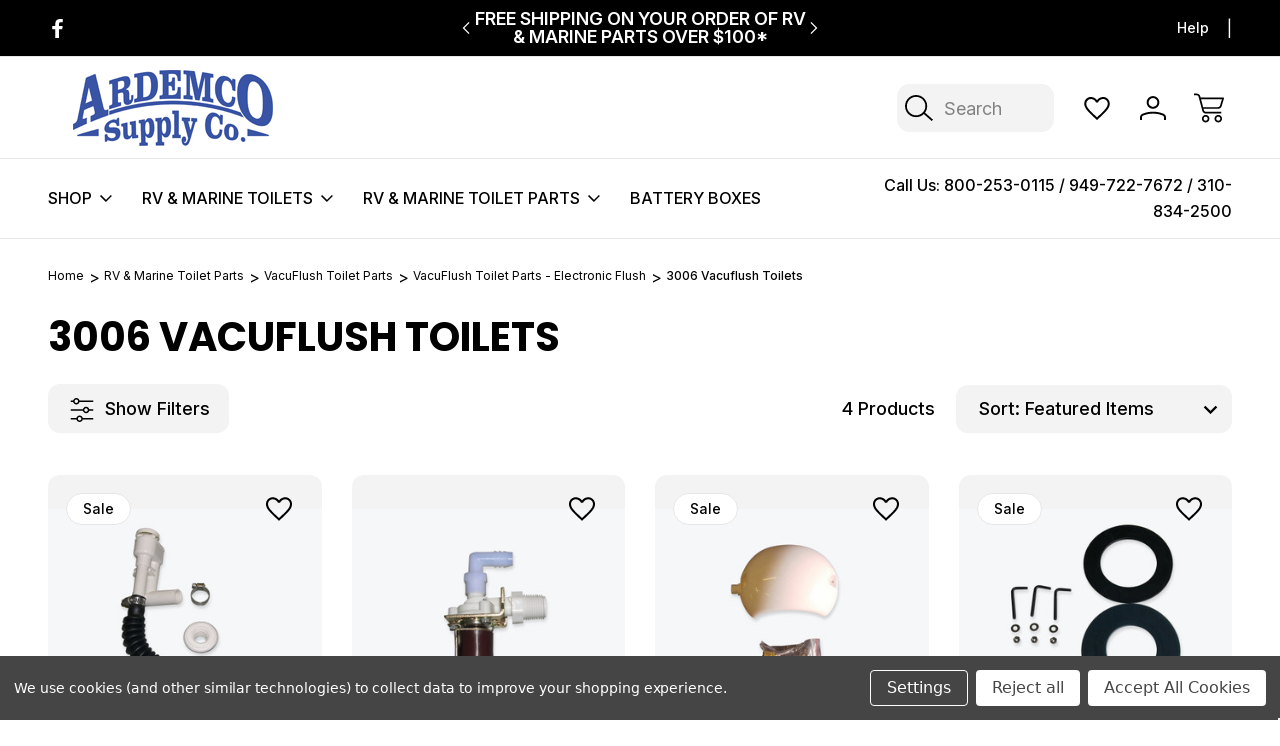

--- FILE ---
content_type: text/html; charset=UTF-8
request_url: https://ardemco.com/3006-vacuflush-toilets/
body_size: 23687
content:

<!DOCTYPE html>
<html class="no-js" lang="en">
    <head>
        <title>RV &amp; Marine Toilet Parts - VacuFlush Toilet Parts - VacuFlush Toilet Parts - Electronic Flush - 3006 Vacuflush Toilets - Ardemco Supply Co.</title>
        <link rel="dns-prefetch preconnect" href="https://cdn11.bigcommerce.com/s-88d88" crossorigin><link rel="dns-prefetch preconnect" href="https://fonts.googleapis.com/" crossorigin><link rel="dns-prefetch preconnect" href="https://fonts.gstatic.com/" crossorigin>
        <meta name="keywords" content="marine and rv holding tanks, vacuflush toilet, masterflush toilet, dometic marine toilet, dometic rv toilet, sealand toilet, sealand parts, dometic parts, marine toilet parts, rv toilet parts"><link rel='canonical' href='https://ardemco.com/3006-vacuflush-toilets/' /><meta name='platform' content='bigcommerce.stencil' />
        
        

        <link href="https://cdn11.bigcommerce.com/s-88d88/product_images/favicon.ico" rel="shortcut icon">
        <meta name="viewport" content="width=device-width, initial-scale=1">

        <script nonce="">
            document.documentElement.className = document.documentElement.className.replace('no-js', 'js');
        </script>

        <script nonce="">
    function browserSupportsAllFeatures() {
        return window.Promise
            && window.fetch
            && window.URL
            && window.URLSearchParams
            && window.WeakMap
            // object-fit support
            && ('objectFit' in document.documentElement.style);
    }

    function loadScript(src) {
        var js = document.createElement('script');
        js.src = src;
        js.onerror = function () {
            console.error('Failed to load polyfill script ' + src);
        };
        document.head.appendChild(js);
    }

    if (!browserSupportsAllFeatures()) {
        loadScript('https://cdn11.bigcommerce.com/s-88d88/stencil/6febc610-e8c7-013d-6d6c-469212db4c52/e/d5415a50-ebf5-013d-d5dd-5a85a78bb7bf/dist/theme-bundle.polyfills.js');
    }
</script>
        <script nonce="">window.consentManagerTranslations = `{"locale":"en","locales":{"consent_manager.data_collection_warning":"en","consent_manager.accept_all_cookies":"en","consent_manager.gdpr_settings":"en","consent_manager.data_collection_preferences":"en","consent_manager.manage_data_collection_preferences":"en","consent_manager.use_data_by_cookies":"en","consent_manager.data_categories_table":"en","consent_manager.allow":"en","consent_manager.accept":"en","consent_manager.deny":"en","consent_manager.dismiss":"en","consent_manager.reject_all":"en","consent_manager.category":"en","consent_manager.purpose":"en","consent_manager.functional_category":"en","consent_manager.functional_purpose":"en","consent_manager.analytics_category":"en","consent_manager.analytics_purpose":"en","consent_manager.targeting_category":"en","consent_manager.advertising_category":"en","consent_manager.advertising_purpose":"en","consent_manager.essential_category":"en","consent_manager.esential_purpose":"en","consent_manager.yes":"en","consent_manager.no":"en","consent_manager.not_available":"en","consent_manager.cancel":"en","consent_manager.save":"en","consent_manager.back_to_preferences":"en","consent_manager.close_without_changes":"en","consent_manager.unsaved_changes":"en","consent_manager.by_using":"en","consent_manager.agree_on_data_collection":"en","consent_manager.change_preferences":"en","consent_manager.cancel_dialog_title":"en","consent_manager.privacy_policy":"en","consent_manager.allow_category_tracking":"en","consent_manager.disallow_category_tracking":"en"},"translations":{"consent_manager.data_collection_warning":"We use cookies (and other similar technologies) to collect data to improve your shopping experience.","consent_manager.accept_all_cookies":"Accept All Cookies","consent_manager.gdpr_settings":"Settings","consent_manager.data_collection_preferences":"Website Data Collection Preferences","consent_manager.manage_data_collection_preferences":"Manage Website Data Collection Preferences","consent_manager.use_data_by_cookies":" uses data collected by cookies and JavaScript libraries to improve your shopping experience.","consent_manager.data_categories_table":"The table below outlines how we use this data by category. To opt out of a category of data collection, select 'No' and save your preferences.","consent_manager.allow":"Allow","consent_manager.accept":"Accept","consent_manager.deny":"Deny","consent_manager.dismiss":"Dismiss","consent_manager.reject_all":"Reject all","consent_manager.category":"Category","consent_manager.purpose":"Purpose","consent_manager.functional_category":"Functional","consent_manager.functional_purpose":"Enables enhanced functionality, such as videos and live chat. If you do not allow these, then some or all of these functions may not work properly.","consent_manager.analytics_category":"Analytics","consent_manager.analytics_purpose":"Provide statistical information on site usage, e.g., web analytics so we can improve this website over time.","consent_manager.targeting_category":"Targeting","consent_manager.advertising_category":"Advertising","consent_manager.advertising_purpose":"Used to create profiles or personalize content to enhance your shopping experience.","consent_manager.essential_category":"Essential","consent_manager.esential_purpose":"Essential for the site and any requested services to work, but do not perform any additional or secondary function.","consent_manager.yes":"Yes","consent_manager.no":"No","consent_manager.not_available":"N/A","consent_manager.cancel":"Cancel","consent_manager.save":"Save","consent_manager.back_to_preferences":"Back to Preferences","consent_manager.close_without_changes":"You have unsaved changes to your data collection preferences. Are you sure you want to close without saving?","consent_manager.unsaved_changes":"You have unsaved changes","consent_manager.by_using":"By using our website, you're agreeing to our","consent_manager.agree_on_data_collection":"By using our website, you're agreeing to the collection of data as described in our ","consent_manager.change_preferences":"You can change your preferences at any time","consent_manager.cancel_dialog_title":"Are you sure you want to cancel?","consent_manager.privacy_policy":"Privacy Policy","consent_manager.allow_category_tracking":"Allow [CATEGORY_NAME] tracking","consent_manager.disallow_category_tracking":"Disallow [CATEGORY_NAME] tracking"}}`;</script>

        <script nonce="">
            window.lazySizesConfig = window.lazySizesConfig || {};
            window.lazySizesConfig.loadMode = 1;
        </script>
        <link href="https://fonts.googleapis.com/css?family=Roboto:400&display=block" rel="stylesheet">
        <link rel="preconnect" href="https://fonts.googleapis.com">
        <link rel="preconnect" href="https://fonts.gstatic.com" crossorigin>
        <link href="https://fonts.googleapis.com/css2?family=Inter:ital,opsz,wght@0,14..32,100..900;1,14..32,100..900&family=Roboto:ital,wght@0,100;0,300;0,400;0,500;0,700;0,900;1,100;1,300;1,400;1,500;1,700;1,900&family=Montserrat:ital,wght@0,100..900;1,100..900&family=Poppins:ital,wght@0,100;0,200;0,300;0,400;0,500;0,600;0,700;0,800;0,900;1,100;1,200;1,300;1,400;1,500;1,600;1,700;1,800;1,900&family=Teko:wght@300..700&display=swap" rel="stylesheet">  
        <script nonce="" async src="https://cdn11.bigcommerce.com/s-88d88/stencil/6febc610-e8c7-013d-6d6c-469212db4c52/e/d5415a50-ebf5-013d-d5dd-5a85a78bb7bf/dist/theme-bundle.head_async.js"></script>
        <script nonce="" async src="https://cdn11.bigcommerce.com/s-88d88/stencil/6febc610-e8c7-013d-6d6c-469212db4c52/e/d5415a50-ebf5-013d-d5dd-5a85a78bb7bf/dist/theme-bundle.font.js"></script>

        <link data-stencil-stylesheet href="https://cdn11.bigcommerce.com/s-88d88/stencil/6febc610-e8c7-013d-6d6c-469212db4c52/e/d5415a50-ebf5-013d-d5dd-5a85a78bb7bf/css/theme-5e0ff7c0-8e6a-013e-13c0-4efabbe5ac88.css" rel="stylesheet">

        <!-- Start Tracking Code for analytics_googleanalytics -->

<!-- Google Tag Manager -->
<script data-bc-cookie-consent="3" type="text/plain">(function(w,d,s,l,i){w[l]=w[l]||[];w[l].push({'gtm.start':
new Date().getTime(),event:'gtm.js'});var f=d.getElementsByTagName(s)[0],
j=d.createElement(s),dl=l!='dataLayer'?'&l='+l:'';j.async=true;j.src=
'https://www.googletagmanager.com/gtm.js?id='+i+dl;f.parentNode.insertBefore(j,f);
})(window,document,'script','dataLayer','GTM-MNPDFLGB');</script>
<!-- End Google Tag Manager -->

<!-- End Tracking Code for analytics_googleanalytics -->

<!-- Start Tracking Code for analytics_googleanalytics4 -->

<script data-cfasync="false" src="https://cdn11.bigcommerce.com/shared/js/google_analytics4_bodl_subscribers-358423becf5d870b8b603a81de597c10f6bc7699.js" integrity="sha256-gtOfJ3Avc1pEE/hx6SKj/96cca7JvfqllWA9FTQJyfI=" crossorigin="anonymous"></script>
<script data-cfasync="false">
  (function () {
    window.dataLayer = window.dataLayer || [];

    function gtag(){
        dataLayer.push(arguments);
    }

    function initGA4(event) {
         function setupGtag() {
            function configureGtag() {
                gtag('js', new Date());
                gtag('set', 'developer_id.dMjk3Nj', true);
                gtag('config', 'G-D0HR7PD0DT');
            }

            var script = document.createElement('script');

            script.src = 'https://www.googletagmanager.com/gtag/js?id=G-D0HR7PD0DT';
            script.async = true;
            script.onload = configureGtag;

            document.head.appendChild(script);
        }

        setupGtag();

        if (typeof subscribeOnBodlEvents === 'function') {
            subscribeOnBodlEvents('G-D0HR7PD0DT', true);
        }

        window.removeEventListener(event.type, initGA4);
    }

    gtag('consent', 'default', {"ad_storage":"denied","ad_user_data":"denied","ad_personalization":"denied","analytics_storage":"denied","functionality_storage":"denied"})
            

    var eventName = document.readyState === 'complete' ? 'consentScriptsLoaded' : 'DOMContentLoaded';
    window.addEventListener(eventName, initGA4, false);
  })()
</script>

<!-- End Tracking Code for analytics_googleanalytics4 -->

<!-- Start Tracking Code for analytics_siteverification -->

<meta name="google-site-verification" content="pOFSULL5LCwziOt20eJGGRj-AagX-oXpQqCoyCJjFmM" />

<!-- End Tracking Code for analytics_siteverification -->


<script type="text/javascript" src="https://checkout-sdk.bigcommerce.com/v1/loader.js" defer ></script>
<script>window.consentManagerStoreConfig = function () { return {"storeName":"Ardemco Supply Co.","privacyPolicyUrl":"","writeKey":null,"improvedConsentManagerEnabled":true,"AlwaysIncludeScriptsWithConsentTag":true}; };</script>
<script type="text/javascript" src="https://cdn11.bigcommerce.com/shared/js/bodl-consent-32a446f5a681a22e8af09a4ab8f4e4b6deda6487.js" integrity="sha256-uitfaufFdsW9ELiQEkeOgsYedtr3BuhVvA4WaPhIZZY=" crossorigin="anonymous" defer></script>
<script type="text/javascript" src="https://cdn11.bigcommerce.com/shared/js/storefront/consent-manager-config-3013a89bb0485f417056882e3b5cf19e6588b7ba.js" defer></script>
<script type="text/javascript" src="https://cdn11.bigcommerce.com/shared/js/storefront/consent-manager-08633fe15aba542118c03f6d45457262fa9fac88.js" defer></script>
<script type="text/javascript">
var BCData = {};
</script>
<!-- Google Tag Manager -->
<script>(function(w,d,s,l,i){w[l]=w[l]||[];w[l].push({'gtm.start':
new Date().getTime(),event:'gtm.js'});var f=d.getElementsByTagName(s)[0],
j=d.createElement(s),dl=l!='dataLayer'?'&l='+l:'';j.async=true;j.src=
'https://www.googletagmanager.com/gtm.js?id='+i+dl;f.parentNode.insertBefore(j,f);
})(window,document,'script','dataLayer','GTM-K57VLWR');</script>
<!-- End Google Tag Manager --><!-- Global site tag (gtag.js) - Google Ads: AW-1017888319 -->
<script data-bc-cookie-consent="3" type="text/plain" async src="https://www.googletagmanager.com/gtag/js?id=AW-1017888319"></script>
<script data-bc-cookie-consent="3" type="text/plain">
    window.addEventListener("load", (event) => {
        window.dataLayer = window.dataLayer || [];
        function gtag(){dataLayer.push(arguments);}
        gtag('js', new Date());

        gtag('config', 'AW-1017888319');
        gtag('set', 'developer_id.dMjk3Nj', true);
    });
</script>
<!-- GA4 Code Start: View Product Content -->
<script data-bc-cookie-consent="3" type="text/plain">
</script>

 <script data-cfasync="false" src="https://microapps.bigcommerce.com/bodl-events/1.9.4/index.js" integrity="sha256-Y0tDj1qsyiKBRibKllwV0ZJ1aFlGYaHHGl/oUFoXJ7Y=" nonce="" crossorigin="anonymous"></script>
 <script data-cfasync="false" nonce="">

 (function() {
    function decodeBase64(base64) {
       const text = atob(base64);
       const length = text.length;
       const bytes = new Uint8Array(length);
       for (let i = 0; i < length; i++) {
          bytes[i] = text.charCodeAt(i);
       }
       const decoder = new TextDecoder();
       return decoder.decode(bytes);
    }
    window.bodl = JSON.parse(decodeBase64("[base64]"));
 })()

 </script>

<script nonce="">
(function () {
    var xmlHttp = new XMLHttpRequest();

    xmlHttp.open('POST', 'https://bes.gcp.data.bigcommerce.com/nobot');
    xmlHttp.setRequestHeader('Content-Type', 'application/json');
    xmlHttp.send('{"store_id":"199214","timezone_offset":"-7.0","timestamp":"2026-01-19T10:14:10.68171800Z","visit_id":"da718297-6f52-48d1-87b1-349c876de1e7","channel_id":1}');
})();
</script>

        
        
            
        
        
        
        

    </head>
    <body class="listing-page-body     category--cavio parts-variant
      search-layout-two-active    square-image">
        <svg data-src="https://cdn11.bigcommerce.com/s-88d88/stencil/6febc610-e8c7-013d-6d6c-469212db4c52/e/d5415a50-ebf5-013d-d5dd-5a85a78bb7bf/img/icon-sprite.svg" class="icons-svg-sprite"></svg>
        <header class="header header-logo-layout-left-stacked   shop--mega-menu-alternate  search-layout-two  active-sticky-header" role="banner">
    <div class="top-menu">
        <div class="container">
            <div class="top-menu-wrapper">
                <div class="social-icons-top">
                        <div class="navUser-item navUser-item--social">
                                <ul class="socialLinks socialLinks--alt">
                <li class="socialLinks-item">
                    <a class="icon icon--facebook"
                    href="https://www.facebook.com/ardemco/"
                    target="_blank"
                    rel="noopener"
                    title="Facebook"
                    >
                        <span class="aria-description--hidden">Facebook</span>
                        <svg>
                            <use href="#icon-facebook"/>
                        </svg>
                    </a>
                </li>
    </ul>
                        </div>
                </div>
                <div class="global-banner">
                        <div class="rotating-banner">
                                <p class="global-banner-text">Free Shipping on your Order of RV &amp; Marine Parts Over $100*</p>
                                <p class="global-banner-text">$75 Flat Shipping on all Foot Pedal Toilets</p>
                                <p class="global-banner-text">$150 flat fee shipping on select toilets**!</p>
                        </div>
                </div>                    
                <div class="top-menu-user">
                    <nav class="top-nav-user-section">
                        <ul>
                            <li class="help-nav-menu">
                                <button class="navUser-action"  data-dropdown="helpSelection" aria-controls="helpSelection" aria-expanded="false">Help</button>
                                <div class="help-info--storeinfo dropdown-menu" id="helpSelection" data-dropdown-content="" aria-hidden="true">
                                    <h3 class="help-info-heading">Help</h3>
                                    <ul class="help-info-list">
                                            <li>
                                                <span class="help-info-icons icon-cavio-gift-certificate"><svg><use xlink:href="#icon-cavio-gitftcertificate"></use></svg></span>
                                                <a href="/giftcertificates.php">Gift Certificates</a>
                                            </li>                        
                                        <li>
                                            <span class="help-info-icons icon-cavio-faq"><svg><use xlink:href="#icon-cavio_FAQ"></use></svg></span>
                                            <a href="#">FAQ’s   </a>
                                        </li>
                                        <li>
                                            <span class="help-info-icons icon-cavio-smartphone"><svg><use xlink:href="#icon-cavio_smartphone"></use></svg></span>
                                            <a href="tel:800-253-0115 / 949-722-7672  /    310-834-2500">Call us at 800-253-0115 / 949-722-7672  /    310-834-2500</a>
                                        </li>
                                        <li>
                                            <span class="help-info-icons icon-cavio-returns"><svg><use xlink:href="#icon-cavio_returns"></use></svg></span>
                                            <a href="#">Shipping &amp; Returns</a>
                                        </li>
                                            <li>
                                                <span class="help-info-icons icon-cavio-locator"><svg><use xlink:href="#icon-cavio_locator"></use></svg></span>
                                                <address>507 Figueroa St<br>
Wilmington, CA 90744</address>
                                            </li> 
                                    </ul>
                                </div>
                            </li>
                            <li>
                                    <span style="display: none;" class="default-currency">USD</span>
                            </li>
                        </ul>
                    </nav>
                </div>                                
            </div>
        </div>
    </div>
    <div class="header-bottom">
        <a href="#" class="mobileMenu-toggle" data-mobile-menu-toggle="menu">
            <span class="mobileMenu-toggleIcon">Toggle menu</span>
        </a>        
            <div class="container">
                <div class="header-bottom-wrapper left-stacked-logo-search">
                    <nav class="navUser">
    <ul class="navUser-section navUser-section--alt">
        <li class="navUser-item">
            <a class="navUser-action navUser-item--compare"
               href="/compare"
               data-compare-nav
               aria-label="Compare Selected"
            >
                Compare Selected <span class="countPill countPill--positive countPill--alt"></span>
            </a>
        </li>
        <li class="navUser-item navUser-item--search">
                <button class="navUser-action navUser-action--quickSearch navUser-action--quicksearch-mobile">
                    <svg><use xlink:href="#icon-cavio_search"></use></svg>
                </button>
                <div class="dropdown search-popup-disable dropdown--quickSearch dropdown--quickSearch-menu is-open f-open-dropdown" id="quickSearch" aria-hidden="false" data-prevent-quick-search-close>
                    <div class="container">
    <div class="quick-search-buttons">
        <div class="recent-search-box quickResults-item">
            <div class="recent-history-title">
                <span class="quickResults-item-heading">Recent Searches</span>
                <span class="clear-all-recent">Clear</span>
            </div>
            <ul class="productGrid-search">
            </ul>
        </div>
        <div class="populer-search-box quickResults-item">
            <span class="quickResults-item-heading">Popular Searches</span>
            <ul class="productGrid-search">
                    <li>
                        <a href="/search.php?search_query&#x3D;basket">Filter One</a>
                        <span aria-hidden="true" class="delet-search">
                            <svg><use xlink:href="#icon-close"></use></svg>
                        </span>
                    </li>

                    <li>
                        <a href="/search.php?search_query&#x3D;sample">Filter #2</a>
                        <span aria-hidden="true" class="delet-search">
                            <svg><use xlink:href="#icon-close"></use></svg>
                        </span>
                    </li>

                    <li>
                        <a href="/search.php?search_query&#x3D;jar">Filter Three</a>
                        <span aria-hidden="true" class="delet-search">
                            <svg><use xlink:href="#icon-close"></use></svg>
                        </span>
                    </li>



            </ul>
        </div>        
    </div>
    <div class="search-box-cavio">
        <div class="search-label-box">
            <span class="search-cavio-label"> What can we help you find?</span>
                <div class="search-close-button">
                    <button class="modal-close layout-two-close"
                        type="button"
                        title="Close Search"
                    >
                        <span class="aria-description--search">Close Search</span>
                        <span aria-hidden="true" class="icon--search-close">
                            <svg><use xlink:href="#icon-close"></use></svg>
                        </span>
                    </button>
                </div>            

        </div>
        <form class="form" onsubmit="return false" data-url="/search.php" data-quick-search-form>
            <fieldset class="form-fieldset">
                <div class="form-field">
                    <label class="is-srOnly" for="nav-quick-search">Search</label>
                    <input class="form-input"
                           data-search-quick
                           name="nav-quick-search"
                           id="nav-quick-search"
                           data-error-message="Search field cannot be empty."
                           placeholder="Search"
                           autocomplete="off"
                    >
                    <svg class="cavio-input-icon"><use xlink:href="#icon-cavio_search"></use></svg>
                </div>
            </fieldset>
        </form>
        <div class="quick-search-result-wrapper">
        <section class="quickSearchResults desktop-search hide-pagination" data-bind="html: results"></section>
        </div>
        <p role="status"
           aria-live="polite"
           class="aria-description--hidden"
           data-search-aria-message-predefined-text="product results for"
        ></p>        
    </div>
    <section class="quickSearchResults mobile-search hide-pagination" data-bind="html: results"></section>
    <p role="status"
       aria-live="polite"
       class="aria-description--hidden"
       data-search-aria-message-predefined-text="product results for"
    ></p>
</div>
                </div>
        </li>
            <li class="navUser-item navUser-item--wishlist">
                <a class="navUser-action navUser-action--wishlist"
                   href="/wishlist.php"
                   aria-label="Wish Lists"
                >
                    <svg><use xlink:href="#icon-cavio_heart"></use></svg>
                </a>
            </li>
        <li class="navUser-item navUser-item--account">
            <a class="navUser-action navUser-action--account" data-dropdown="cart-preview-account-dropdown" 
               href="/login.php"
               aria-label="Sign In"
            >
                <svg><use xlink:href="#icon-cavio_profile"></use></svg>
            </a>            
            
            <div class="navUser-dropdown dropdown-menu navCavio-dropdown" id="cart-preview-account-dropdown" data-dropdown-content aria-hidden="true">
                <ul class="navUser-list">
                    <li class="navUser-item">
                        <a class="navUser-action"
                           href="/login.php"
                           aria-label="Sign In"
                        >
                            Sign In
                        </a>                        
                    </li>
                        <li class="navUser-item">
                            <a class="navUser-action"
                               href="/login.php?action&#x3D;create_account"
                               aria-label="Create Account"
                            >
                                Create Account
                            </a>
                        </li>
                </ul>
            </div>
            
        </li>
        <li class="navUser-item navUser-item--cart">
            <a class="navUser-action"
               data-cart-preview
               data-dropdown="cart-preview-dropdown"
               data-options="align:right"
               href="/cart.php"
               aria-label="Cart with 0 items"
            >
                <span class="navUser-item-cartLabel"><svg><use xlink:href="#icon-cavio_cart"></use></svg></span>
                <span class="countPill cart-quantity"></span>
            </a>

            <div class="dropdown-menu" id="cart-preview-dropdown" data-dropdown-content aria-hidden="true"></div>
        </li>
    </ul>
</nav>

                        <div class="header-logo header-logo--left-stacked">
                            <a href="https://ardemco.com/" class="header-logo__link" data-header-logo-link>
        <div class="header-logo-image-container">
            <img class="header-logo-image"
                 src="https://cdn11.bigcommerce.com/s-88d88/images/stencil/250x80/ardemco-supply-website-logo-250-x-80_1697502476__86204.original.png"
                 srcset="https://cdn11.bigcommerce.com/s-88d88/images/stencil/250x100/ardemco-supply-website-logo-250-x-80_1697502476__86204.original.png"
                 alt="Ardemco Supply Co."
                 title="Ardemco Supply Co.">
        </div>
</a>
                        </div>
                </div>
            </div>
            <div class="container left-stacked-navigation">
                <div class="header-bottom-wrapper">      
                <span class="mobile-menu-overlay"></span>
                    <div class="navPages-container" id="menu" data-menu>
                        
<nav class="navPages">
    <ul class="navPages-list navPages-list-depth-nav">
        <li class="navPages-item navPages-item-category">
            <a class="navPages-action has-subMenu"
               href="javascript:void(0)"
            >
                Shop
                <i class="icon navPages-action-moreIcon top-links-icon" aria-hidden="true">
                    <svg><use href="#icon-cavio_expand-down" /></svg>
                </i>
            </a>            
                    <div class="navPage-subMenu navPage-subMenu-mega-menu" aria-hidden="true" tabindex="-1">
        <div class="shop-nav-top">
        <a href="javascript:void(0)" class="close-menu-cavio"><svg><use href="#icon-close"></use></svg>            
        </a>            
            <div class="shop-nav-title">
                <span>All Categories</span>
            </div>
                    <div class="create-account-top">
                        <a href="/login.php?action&#x3D;create_account">Create Account</a>
                        <span>|</span>
                        <a href="/login.php">Sign In</a>
                    </div>
        </div>
        <div class="nav-shop-mega-menu-wrapper">
            <ul class="navPage-subMenu-list">
                    <li class="navPage-subMenu-item aa">
                            <div class="nav-menu-title-wrapper">
                                <a class="navPage-subMenu-action navPages-action has-subMenu"
                                   href="https://ardemco.com/rv-marine-toilets-1/"
                                   aria-label="RV &amp; Marine Toilets"
                                >
                                    <span class="nav-category-title">RV &amp; Marine Toilets</span>
                                    <span class="collapsible-icon-wrapper"
                                        data-collapsible="navPages-115"
                                        data-collapsible-disabled-breakpoint="medium"
                                        data-collapsible-disabled-state="closed"
                                        data-collapsible-enabled-state="closed"
                                    > 
                                    <svg><use href="#icon-cavio_angle-right" /></svg>
                                    </span>
                                </a>
                                <span class="collapsible-icon-wrapper-cavio-mobile"> 
                                    <svg><use href="#icon-cavio_angle-right" /></svg>
                                </span>     
                            </div>
                            <div class="navPage-childList navPage-child-second-level" id="navPages-115">
                                <div class="category-level-title">
                                    <h3>RV &amp; Marine Toilets</h3>
                                    <a href="https://ardemco.com/rv-marine-toilets-1/" class="button category-shop-button">Shop All</a>
                                </div>
                                <ul class="navPage-childList-list">
                                    <li class="navPage-childList-item navPage-second-child-item">
                                        <a class="navPage-childList-action navPage-second-level-action navPages-action"
                                           href="https://ardemco.com/vacuflush-toilets/"
                                           aria-label="VacuFlush Toilets"
                                        >
                                            VacuFlush Toilets
                                        </a>
                                    </li>
                                    <li class="navPage-childList-item navPage-second-child-item">
                                        <a class="navPage-childList-action navPage-second-level-action navPages-action"
                                           href="https://ardemco.com/masterflush-toilets/"
                                           aria-label="MasterFlush Toilets"
                                        >
                                            MasterFlush Toilets
                                        </a>
                                    </li>
                                    <li class="navPage-childList-item navPage-second-child-item">
                                        <a class="navPage-childList-action navPage-second-level-action navPages-action"
                                           href="https://ardemco.com/m65-gravity-toilets-formerly-traveler-toilets/"
                                           aria-label="M65 Gravity Toilets (Formerly Traveler Toilets)"
                                        >
                                            M65 Gravity Toilets (Formerly Traveler Toilets)
                                        </a>
                                    </li>
                                    <li class="navPage-childList-item navPage-second-child-item">
                                        <a class="navPage-childList-action navPage-second-level-action navPages-action"
                                           href="https://ardemco.com/traveler-toilets/"
                                           aria-label="Traveler Toilets"
                                        >
                                            Traveler Toilets
                                        </a>
                                    </li>
                                    <li class="navPage-childList-item navPage-second-child-item">
                                        <a class="navPage-childList-action navPage-second-level-action navPages-action"
                                           href="https://ardemco.com/raritan-marine-toilets/"
                                           aria-label="Raritan Marine Toilets"
                                        >
                                            Raritan Marine Toilets
                                        </a>
                                    </li>
                                    <li class="navPage-childList-item navPage-second-child-item">
                                        <a class="navPage-childList-action navPage-second-level-action navPages-action"
                                           href="https://ardemco.com/jabsco-toilets/"
                                           aria-label="Jabsco Toilets"
                                        >
                                            Jabsco Toilets
                                        </a>
                                    </li>
                                </ul>
                            </div>
                    </li>
                    <li class="navPage-subMenu-item aa">
                            <div class="nav-menu-title-wrapper">
                                <a class="navPage-subMenu-action navPages-action has-subMenu"
                                   href="https://ardemco.com/rv-marine-toilet-parts-1/"
                                   aria-label="RV &amp; Marine Toilet Parts"
                                >
                                    <span class="nav-category-title">RV &amp; Marine Toilet Parts</span>
                                    <span class="collapsible-icon-wrapper"
                                        data-collapsible="navPages-127"
                                        data-collapsible-disabled-breakpoint="medium"
                                        data-collapsible-disabled-state="closed"
                                        data-collapsible-enabled-state="closed"
                                    > 
                                    <svg><use href="#icon-cavio_angle-right" /></svg>
                                    </span>
                                </a>
                                <span class="collapsible-icon-wrapper-cavio-mobile"> 
                                    <svg><use href="#icon-cavio_angle-right" /></svg>
                                </span>     
                            </div>
                            <div class="navPage-childList navPage-child-second-level" id="navPages-127">
                                <div class="category-level-title">
                                    <h3>RV &amp; Marine Toilet Parts</h3>
                                    <a href="https://ardemco.com/rv-marine-toilet-parts-1/" class="button category-shop-button">Shop All</a>
                                </div>
                                <ul class="navPage-childList-list">
                                    <li class="navPage-childList-item navPage-second-child-item">
                                        <a class="navPage-childList-action navPage-second-level-action navPages-action"
                                           href="https://ardemco.com/service-kits/"
                                           aria-label="Maintenence &amp; Service Kits"
                                        >
                                            Maintenence &amp; Service Kits
                                        </a>
                                    </li>
                                    <li class="navPage-childList-item navPage-second-child-item">
                                        <a class="navPage-childList-action navPage-second-level-action navPages-action"
                                           href="https://ardemco.com/installation-parts/"
                                           aria-label="Installation Parts"
                                        >
                                            Installation Parts
                                        </a>
                                    </li>
                                    <li class="navPage-childList-item navPage-second-child-item">
                                        <a class="navPage-childList-action navPage-second-level-action navPages-action"
                                           href="https://ardemco.com/base-kits-and-parts/"
                                           aria-label="Base Kits and Parts"
                                        >
                                            Base Kits and Parts
                                        </a>
                                    </li>
                                    <li class="navPage-childList-item navPage-second-child-item">
                                        <a class="navPage-childList-action navPage-second-level-action navPages-action"
                                           href="https://ardemco.com/foot-pedal-parts/"
                                           aria-label="Foot Pedal Parts"
                                        >
                                            Foot Pedal Parts
                                        </a>
                                    </li>
                                    <li class="navPage-childList-item navPage-second-child-item">
                                        <a class="navPage-childList-action navPage-second-level-action navPages-action"
                                           href="https://ardemco.com/discharge-and-macerator-pumps/"
                                           aria-label="Discharge and Macerator Pumps"
                                        >
                                            Discharge and Macerator Pumps
                                        </a>
                                    </li>
                                    <li class="navPage-childList-item navPage-second-child-item">
                                        <a class="navPage-childList-action navPage-second-level-action navPages-action"
                                           href="https://ardemco.com/relays/"
                                           aria-label="Relays"
                                        >
                                            Relays
                                        </a>
                                    </li>
                                    <li class="navPage-childList-item navPage-second-child-item">
                                        <a class="navPage-childList-action navPage-second-level-action navPages-action"
                                           href="https://ardemco.com/traveler-toilet-parts/"
                                           aria-label="Traveler Gravity Toilet Parts"
                                        >
                                            Traveler Gravity Toilet Parts
                                        </a>
                                    </li>
                                    <li class="navPage-childList-item navPage-second-child-item">
                                        <a class="navPage-childList-action navPage-second-level-action navPages-action"
                                           href="https://ardemco.com/vacuflush-parts/"
                                           aria-label="VacuFlush Toilet Parts"
                                        >
                                            VacuFlush Toilet Parts
                                        </a>
                                    </li>
                                    <li class="navPage-childList-item navPage-second-child-item">
                                        <a class="navPage-childList-action navPage-second-level-action navPages-action"
                                           href="https://ardemco.com/masterflush-toilet-parts/"
                                           aria-label="MasterFlush Toilet Parts"
                                        >
                                            MasterFlush Toilet Parts
                                        </a>
                                    </li>
                                    <li class="navPage-childList-item navPage-second-child-item">
                                        <a class="navPage-childList-action navPage-second-level-action navPages-action"
                                           href="https://ardemco.com/jabsco-toilet-parts/"
                                           aria-label="Jabsco Toilet Parts"
                                        >
                                            Jabsco Toilet Parts
                                        </a>
                                    </li>
                                    <li class="navPage-childList-item navPage-second-child-item">
                                        <a class="navPage-childList-action navPage-second-level-action navPages-action"
                                           href="https://ardemco.com/raritan-toilet-parts/"
                                           aria-label="Raritan Toilet Parts"
                                        >
                                            Raritan Toilet Parts
                                        </a>
                                    </li>
                                </ul>
                            </div>
                    </li>
                    <li class="navPage-subMenu-item aa">
                            <div class="nav-menu-title-wrapper">
                                <a class="navPage-subMenu-action navPages-action has-subMenu"
                                   href="https://ardemco.com/holding-tank-monitors-accessories/"
                                   aria-label="Holding Tank Monitors &amp; Accessories"
                                >
                                    <span class="nav-category-title">Holding Tank Monitors &amp; Accessories</span>
                                    <span class="collapsible-icon-wrapper"
                                        data-collapsible="navPages-23"
                                        data-collapsible-disabled-breakpoint="medium"
                                        data-collapsible-disabled-state="closed"
                                        data-collapsible-enabled-state="closed"
                                    > 
                                    <svg><use href="#icon-cavio_angle-right" /></svg>
                                    </span>
                                </a>
                                <span class="collapsible-icon-wrapper-cavio-mobile"> 
                                    <svg><use href="#icon-cavio_angle-right" /></svg>
                                </span>     
                            </div>
                            <div class="navPage-childList navPage-child-second-level" id="navPages-23">
                                <div class="category-level-title">
                                    <h3>Holding Tank Monitors &amp; Accessories</h3>
                                    <a href="https://ardemco.com/holding-tank-monitors-accessories/" class="button category-shop-button">Shop All</a>
                                </div>
                                <ul class="navPage-childList-list">
                                    <li class="navPage-childList-item navPage-second-child-item">
                                        <a class="navPage-childList-action navPage-second-level-action navPages-action"
                                           href="https://ardemco.com/tank-monitors-1/"
                                           aria-label="Tank Monitors"
                                        >
                                            Tank Monitors
                                        </a>
                                    </li>
                                    <li class="navPage-childList-item navPage-second-child-item">
                                        <a class="navPage-childList-action navPage-second-level-action navPages-action"
                                           href="https://ardemco.com/holding-tank-accessories/"
                                           aria-label="Holding Tank Accessories"
                                        >
                                            Holding Tank Accessories
                                        </a>
                                    </li>
                                    <li class="navPage-childList-item navPage-second-child-item">
                                        <a class="navPage-childList-action navPage-second-level-action navPages-action"
                                           href="https://ardemco.com/category-name-hoses-category-path-hoses/"
                                           aria-label="Sanitation Hoses"
                                        >
                                            Sanitation Hoses
                                        </a>
                                    </li>
                                    <li class="navPage-childList-item navPage-second-child-item">
                                        <a class="navPage-childList-action navPage-second-level-action navPages-action"
                                           href="https://ardemco.com/vent-filters/"
                                           aria-label="Vent Filters"
                                        >
                                            Vent Filters
                                        </a>
                                    </li>
                                </ul>
                            </div>
                    </li>
                    <li class="navPage-subMenu-item aa">
                            <div class="nav-menu-title-wrapper">
                                <a class="navPage-subMenu-action navPages-action has-subMenu"
                                   href="https://ardemco.com/marine-and-rv-waste-and-water-tanks/"
                                   aria-label="Marine and RV Waste and Water Tanks"
                                >
                                    <span class="nav-category-title">Marine and RV Waste and Water Tanks</span>
                                    <span class="collapsible-icon-wrapper"
                                        data-collapsible="navPages-63"
                                        data-collapsible-disabled-breakpoint="medium"
                                        data-collapsible-disabled-state="closed"
                                        data-collapsible-enabled-state="closed"
                                    > 
                                    <svg><use href="#icon-cavio_angle-right" /></svg>
                                    </span>
                                </a>
                                <span class="collapsible-icon-wrapper-cavio-mobile"> 
                                    <svg><use href="#icon-cavio_angle-right" /></svg>
                                </span>     
                            </div>
                            <div class="navPage-childList navPage-child-second-level" id="navPages-63">
                                <div class="category-level-title">
                                    <h3>Marine and RV Waste and Water Tanks</h3>
                                    <a href="https://ardemco.com/marine-and-rv-waste-and-water-tanks/" class="button category-shop-button">Shop All</a>
                                </div>
                                <ul class="navPage-childList-list">
                                    <li class="navPage-childList-item navPage-second-child-item">
                                        <a class="navPage-childList-action navPage-second-level-action navPages-action"
                                           href="https://ardemco.com/holding-tank-systems/"
                                           aria-label="Holding Tank Systems"
                                        >
                                            Holding Tank Systems
                                        </a>
                                    </li>
                                </ul>
                            </div>
                    </li>
                    <li class="navPage-subMenu-item aa">
                            <a class="navPage-subMenu-action navPages-action"
                               href="https://ardemco.com/gmc-waste-and-water-tanks/"
                               aria-label="GMC Waste and Water Tanks"
                            >
                                GMC Waste and Water Tanks
                            </a>
                    </li>
                    <li class="navPage-subMenu-item aa">
                            <a class="navPage-subMenu-action navPages-action"
                               href="https://ardemco.com/marine-water-heaters/"
                               aria-label="Marine Water Heaters"
                            >
                                Marine Water Heaters
                            </a>
                    </li>
                    <li class="navPage-subMenu-item aa">
                            <a class="navPage-subMenu-action navPages-action"
                               href="https://ardemco.com/battery-guard-battery-boxes/"
                               aria-label="Battery Guard Battery Boxes"
                            >
                                Battery Guard Battery Boxes
                            </a>
                    </li>
                    <li class="navPage-subMenu-item aa">
                            <a class="navPage-subMenu-action navPages-action"
                               href="https://ardemco.com/toilet-seats/"
                               aria-label="Toilet Seats"
                            >
                                Toilet Seats
                            </a>
                    </li>
                    <li class="navPage-subMenu-item aa">
                            <a class="navPage-subMenu-action navPages-action"
                               href="https://ardemco.com/toilet-tissues-chemicals/"
                               aria-label="Toilet Tissues &amp; Chemicals"
                            >
                                Toilet Tissues &amp; Chemicals
                            </a>
                    </li>
                    <li class="navPage-subMenu-item aa">
                            <div class="nav-menu-title-wrapper">
                                <a class="navPage-subMenu-action navPages-action has-subMenu"
                                   href="https://ardemco.com/accessories-boats-recreational-vehicles/"
                                   aria-label="Accessories"
                                >
                                    <span class="nav-category-title">Accessories</span>
                                    <span class="collapsible-icon-wrapper"
                                        data-collapsible="navPages-16"
                                        data-collapsible-disabled-breakpoint="medium"
                                        data-collapsible-disabled-state="closed"
                                        data-collapsible-enabled-state="closed"
                                    > 
                                    <svg><use href="#icon-cavio_angle-right" /></svg>
                                    </span>
                                </a>
                                <span class="collapsible-icon-wrapper-cavio-mobile"> 
                                    <svg><use href="#icon-cavio_angle-right" /></svg>
                                </span>     
                            </div>
                            <div class="navPage-childList navPage-child-second-level" id="navPages-16">
                                <div class="category-level-title">
                                    <h3>Accessories</h3>
                                    <a href="https://ardemco.com/accessories-boats-recreational-vehicles/" class="button category-shop-button">Shop All</a>
                                </div>
                                <ul class="navPage-childList-list">
                                    <li class="navPage-childList-item navPage-second-child-item">
                                        <a class="navPage-childList-action navPage-second-level-action navPages-action"
                                           href="https://ardemco.com/nitrile-gloves/"
                                           aria-label="Nitrile Gloves"
                                        >
                                            Nitrile Gloves
                                        </a>
                                    </li>
                                </ul>
                            </div>
                    </li>
                <li class="navPage-subMenu-item aa">
                    <div class="nav-menu-title-wrapper">
                        <a class="navPage-subMenu-action navPages-action has-subMenu"
                            href="https://ardemco.com/brands/"
                            aria-label="brands-menu"
                        >
                            <span class="nav-category-title">Brands</span>
                            <span class="collapsible-icon-wrapper"
                                data-collapsible="navPages-"
                                data-collapsible-disabled-breakpoint="medium"
                                data-collapsible-disabled-state="closed"
                                data-collapsible-enabled-state="closed"
                            > 
                            <svg><use href="#icon-cavio_angle-right" /></svg>
                            </span>
                        </a>
                        <span class="collapsible-icon-wrapper-cavio-mobile"> 
                            <svg><use href="#icon-cavio_angle-right" /></svg>
                        </span>     
                    </div>
                    <div class="navPage-childList navPage-child-second-level brand-mega-menu" id="navPages-brands-menu">
                        <div class="category-level-title">
                            <h3>Brands</h3>
                            <a href="https://ardemco.com/brands/" class="button category-shop-button">Shop All</a>
                        </div>
                        <ul class="navPage-childList-list">
                            <li class="navPage-childList-item navPage-second-child-item">
                                <a class="navPage-childList-action navPage-second-level-action navPages-action"
                                    href="https://ardemco.com/brands/Dometic.html"
                                    aria-label="Dometic"
                                >
                                    Dometic
                                </a>
                            </li>
                            <li class="navPage-childList-item navPage-second-child-item">
                                <a class="navPage-childList-action navPage-second-level-action navPages-action"
                                    href="https://ardemco.com/brands/Sealand.html"
                                    aria-label="Sealand"
                                >
                                    Sealand
                                </a>
                            </li>
                            <li class="navPage-childList-item navPage-second-child-item">
                                <a class="navPage-childList-action navPage-second-level-action navPages-action"
                                    href="https://ardemco.com/brands/Jabsco.html"
                                    aria-label="Jabsco"
                                >
                                    Jabsco
                                </a>
                            </li>
                            <li class="navPage-childList-item navPage-second-child-item">
                                <a class="navPage-childList-action navPage-second-level-action navPages-action"
                                    href="https://ardemco.com/raritan/"
                                    aria-label="Raritan"
                                >
                                    Raritan
                                </a>
                            </li>
                            <li class="navPage-childList-item navPage-second-child-item">
                                <a class="navPage-childList-action navPage-second-level-action navPages-action"
                                    href="https://ardemco.com/brands/Battery-Guard.html"
                                    aria-label="Battery Guard"
                                >
                                    Battery Guard
                                </a>
                            </li>
                            <li class="navPage-childList-item navPage-second-child-item">
                                <a class="navPage-childList-action navPage-second-level-action navPages-action"
                                    href="https://ardemco.com/brands/TANKS.html"
                                    aria-label="Tanks"
                                >
                                    Tanks
                                </a>
                            </li>
                            <li class="navPage-childList-item navPage-second-child-item">
                                <a class="navPage-childList-action navPage-second-level-action navPages-action"
                                    href="https://ardemco.com/raven/"
                                    aria-label="Raven"
                                >
                                    Raven
                                </a>
                            </li>
                        </ul>
                    </div>
                </li>
            </ul>
            <ul class="shop-nav-info-list">
                <li>
                    <a href="/giftcertificates.php"><span class="navUser-custom-icon navUser--gift-icon"><svg><use xlink:href="#icon-cavio-gitftcertificate"></use></svg></span> 
                        <span class="shop-nav-info-label">Gift Certificates</span>
                    </a>
                </li>
                <li>
                    <a href="/wishlist.php"><span class="navUser-custom-icon navUser--wishlist-icon"><svg><use xlink:href="#icon-cavio_heart"></use></svg></span> <span class="shop-nav-info-label"><span class="shop-nav-info-label">Wish Lists</span>
                    </a>
                </li>
                <li>
                    <a href="#"><span class="navUser-custom-icon navUser--clearance-icon"><svg><use xlink:href="#icon-clearance-icon"></use></svg></span> <span class="shop-nav-info-label">Clearance</span></a>
                </li>
            </ul>
        </div>
    </div>
                <span class="overlay-menu"></span>
        </li>
                 <li class="navPages-item navPages-item-page">
                    <div class="nav-menu-title-wrapper">
                        <a class="navPages-action has-subMenu"
                           href="https://ardemco.com/rv-marine-toilets-1/"
                        >
                            RV &amp; Marine Toilets
                            <i class="icon navPages-action-moreIcon top-links-icon" aria-hidden="true">
                                <svg><use href="#icon-cavio_expand-down" /></svg>
                            </i>
                        </a>
                        <span class="collapsible-icon-wrapper-cavio-mobile"> 
                            <svg><use href="#icon-cavio_angle-right"></use></svg>
                        </span>                 
                    </div>
                    <div class="navPage-subMenu" id="navPages-rv-marine-toilets" aria-hidden="true" tabindex="-1">
                        <ul class="navPage-subMenu-list navPage-subMenu-wrap">
                                <li class="navPage-subMenu-item navPage-child-item">
                                        <a class="navPage-subMenu-action navPages-action"
                                           href="https://ardemco.com/traveler-toilets/"
                                           aria-label="Traveler"
                                        >
                                            Traveler
                                        </a>
                                </li>
                                <li class="navPage-subMenu-item navPage-child-item">
                                        <a class="navPage-subMenu-action navPages-action"
                                           href="https://ardemco.com/m65-gravity-toilets-formerly-traveler-toilets/"
                                           aria-label="M65 Self-Contained"
                                        >
                                            M65 Self-Contained
                                        </a>
                                </li>
                                <li class="navPage-subMenu-item navPage-child-item">
                                        <div class="nav-menu-title-wrapper">
                                            <a class="navPage-subMenu-action navPages-action has-subMenu"
                                               href="https://ardemco.com/vacuflush-toilets/"
                                               aria-label="VacuFlush"
                                            >
                                                VacuFlush
                                                <span class="collapsible-icon-wrapper"
                                                    data-collapsible="navPages-vacuflush"
                                                    data-collapsible-disabled-breakpoint="medium"
                                                    data-collapsible-disabled-state="open"
                                                    data-collapsible-enabled-state="closed"
                                                >
                                                    <i class="icon navPages-action-moreIcon" aria-hidden="true">
                                                        <svg><use href="#icon-cavio_expand-right" /></svg>
                                                    </i>
                                                </span>
                                            </a>
                                            <span class="collapsible-icon-wrapper-cavio-mobile"> 
                                                <svg><use href="#icon-cavio_angle-right"></use></svg>
                                            </span>
                                        </div>
                                        <ul class="navPage-childList navPage-subMenu-wrap" id="navPages-vacuflush">
                                            <li class="navPage-childList-item navPage-child-item">
                                                <a class="navPage-childList-action navPages-action"
                                                   href="/vacuflush-foot-pedal-toilets/"
                                                   aria-label="VacuFlush Foot Pedal Toilets"
                                                >
                                                    VacuFlush Foot Pedal Toilets
                                                </a>
                                            </li>
                                            <li class="navPage-childList-item navPage-child-item">
                                                <a class="navPage-childList-action navPages-action"
                                                   href="https://ardemco.com/vacuflush-electronic-toilets/"
                                                   aria-label="VacuFlush Electronic Toilets"
                                                >
                                                    VacuFlush Electronic Toilets
                                                </a>
                                            </li>
                                        </ul>
                                </li>
                                <li class="navPage-subMenu-item navPage-child-item">
                                        <a class="navPage-subMenu-action navPages-action"
                                           href="https://ardemco.com/masterflush-toilets/"
                                           aria-label="MasterFlush"
                                        >
                                            MasterFlush
                                        </a>
                                </li>
                                <li class="navPage-subMenu-item navPage-child-item">
                                        <a class="navPage-subMenu-action navPages-action"
                                           href="https://ardemco.com/raritan-marine-toilets/"
                                           aria-label="Raritan"
                                        >
                                            Raritan
                                        </a>
                                </li>
                                <li class="navPage-subMenu-item navPage-child-item">
                                        <a class="navPage-subMenu-action navPages-action"
                                           href="https://ardemco.com/jabsco-toilets/"
                                           aria-label="Jabsco"
                                        >
                                            Jabsco
                                        </a>
                                </li>
                        </ul>
                    </div>
                 </li>
                 <li class="navPages-item navPages-item-page">
                    <div class="nav-menu-title-wrapper">
                        <a class="navPages-action has-subMenu"
                           href="https://ardemco.com/rv-marine-toilet-parts-1/"
                        >
                            RV &amp; Marine Toilet Parts
                            <i class="icon navPages-action-moreIcon top-links-icon" aria-hidden="true">
                                <svg><use href="#icon-cavio_expand-down" /></svg>
                            </i>
                        </a>
                        <span class="collapsible-icon-wrapper-cavio-mobile"> 
                            <svg><use href="#icon-cavio_angle-right"></use></svg>
                        </span>                 
                    </div>
                    <div class="navPage-subMenu" id="navPages-rv-marine-toilet-parts" aria-hidden="true" tabindex="-1">
                        <ul class="navPage-subMenu-list navPage-subMenu-wrap">
                                <li class="navPage-subMenu-item navPage-child-item">
                                        <a class="navPage-subMenu-action navPages-action"
                                           href="https://ardemco.com/service-kits/"
                                           aria-label="Maintenance &amp; Service Kits"
                                        >
                                            Maintenance &amp; Service Kits
                                        </a>
                                </li>
                                <li class="navPage-subMenu-item navPage-child-item">
                                        <a class="navPage-subMenu-action navPages-action"
                                           href="https://ardemco.com/installation-parts/"
                                           aria-label="Installation Parts"
                                        >
                                            Installation Parts
                                        </a>
                                </li>
                                <li class="navPage-subMenu-item navPage-child-item">
                                        <a class="navPage-subMenu-action navPages-action"
                                           href="https://ardemco.com/base-kits-and-parts/"
                                           aria-label="Base Kits &amp; Parts"
                                        >
                                            Base Kits &amp; Parts
                                        </a>
                                </li>
                                <li class="navPage-subMenu-item navPage-child-item">
                                        <a class="navPage-subMenu-action navPages-action"
                                           href="https://ardemco.com/foot-pedal-parts/"
                                           aria-label="Foot Pedal Parts"
                                        >
                                            Foot Pedal Parts
                                        </a>
                                </li>
                                <li class="navPage-subMenu-item navPage-child-item">
                                        <a class="navPage-subMenu-action navPages-action"
                                           href="https://ardemco.com/discharge-and-macerator-pumps/"
                                           aria-label="Discharge &amp; Macerator Pumps"
                                        >
                                            Discharge &amp; Macerator Pumps
                                        </a>
                                </li>
                                <li class="navPage-subMenu-item navPage-child-item">
                                        <a class="navPage-subMenu-action navPages-action"
                                           href="https://ardemco.com/relays/"
                                           aria-label="Relays"
                                        >
                                            Relays
                                        </a>
                                </li>
                        </ul>
                    </div>
                 </li>
                 <li class="navPages-item navPages-item-page">
                    <div class="nav-menu-title-wrapper">
                        <a class="navPages-action has-subMenu"
                           href="/holding-tank-monitors-accessories"
                        >
                            Holding Tank Monitors &amp; Accessories
                            <i class="icon navPages-action-moreIcon top-links-icon" aria-hidden="true">
                                <svg><use href="#icon-cavio_expand-down" /></svg>
                            </i>
                        </a>
                        <span class="collapsible-icon-wrapper-cavio-mobile"> 
                            <svg><use href="#icon-cavio_angle-right"></use></svg>
                        </span>                 
                    </div>
                    <div class="navPage-subMenu" id="navPages-holding-tank-monitors-accessories" aria-hidden="true" tabindex="-1">
                        <ul class="navPage-subMenu-list navPage-subMenu-wrap">
                                <li class="navPage-subMenu-item navPage-child-item">
                                        <a class="navPage-subMenu-action navPages-action"
                                           href="https://ardemco.com/tank-monitors-1/"
                                           aria-label="Holding Tank Monitors"
                                        >
                                            Holding Tank Monitors
                                        </a>
                                </li>
                                <li class="navPage-subMenu-item navPage-child-item">
                                        <a class="navPage-subMenu-action navPages-action"
                                           href="https://ardemco.com/vent-filters/"
                                           aria-label="Holding Tank Vent Filters"
                                        >
                                            Holding Tank Vent Filters
                                        </a>
                                </li>
                                <li class="navPage-subMenu-item navPage-child-item">
                                        <a class="navPage-subMenu-action navPages-action"
                                           href="https://ardemco.com/category-name-hoses-category-path-hoses/"
                                           aria-label="Sanitation Hoses"
                                        >
                                            Sanitation Hoses
                                        </a>
                                </li>
                                <li class="navPage-subMenu-item navPage-child-item">
                                        <a class="navPage-subMenu-action navPages-action"
                                           href="/holding-tank-accessories/"
                                           aria-label="Holding Tank Accessories"
                                        >
                                            Holding Tank Accessories
                                        </a>
                                </li>
                        </ul>
                    </div>
                 </li>
                 <li class="navPages-item navPages-item-page">
                    <div class="nav-menu-title-wrapper">
                        <a class="navPages-action has-subMenu"
                           href="https://ardemco.com/marine-and-rv-waste-and-water-tanks/"
                        >
                            Marine &amp; RV Waste &amp; Water Tanks
                            <i class="icon navPages-action-moreIcon top-links-icon" aria-hidden="true">
                                <svg><use href="#icon-cavio_expand-down" /></svg>
                            </i>
                        </a>
                        <span class="collapsible-icon-wrapper-cavio-mobile"> 
                            <svg><use href="#icon-cavio_angle-right"></use></svg>
                        </span>                 
                    </div>
                    <div class="navPage-subMenu" id="navPages-marine-rv-waste-water-tanks" aria-hidden="true" tabindex="-1">
                        <ul class="navPage-subMenu-list navPage-subMenu-wrap">
                                <li class="navPage-subMenu-item navPage-child-item">
                                        <a class="navPage-subMenu-action navPages-action"
                                           href="https://ardemco.com/marine-and-rv-waste-and-water-tanks/"
                                           aria-label="Waste &amp; Water Tanks"
                                        >
                                            Waste &amp; Water Tanks
                                        </a>
                                </li>
                                <li class="navPage-subMenu-item navPage-child-item">
                                        <a class="navPage-subMenu-action navPages-action"
                                           href="https://ardemco.com/holding-tank-systems/"
                                           aria-label="Holding Tank Systems"
                                        >
                                            Holding Tank Systems
                                        </a>
                                </li>
                        </ul>
                    </div>
                 </li>
                 <li class="navPages-item navPages-item-page">
                    <a class="navPages-action"
                       href="https://ardemco.com/battery-guard-battery-boxes/"
                       aria-label="Battery Boxes"
                    >
                        Battery Boxes
                    </a>
                 </li>
                 <li class="navPages-item navPages-item-page">
                    <a class="navPages-action"
                       href="https://ardemco.com/blog/"
                       aria-label="Helpful Tips"
                    >
                        Helpful Tips
                    </a>
                 </li>
                 <li class="navPages-item navPages-item-page">
                    <a class="navPages-action"
                       href="https://ardemco.com/contact-us/"
                       aria-label="Contact Us"
                    >
                        Contact Us
                    </a>
                 </li>
                 <li class="navPages-item navPages-item-page">
                    <a class="navPages-action"
                       href="https://ardemco.com/shipping-returns/"
                       aria-label="Shipping &amp; Returns"
                    >
                        Shipping &amp; Returns
                    </a>
                 </li>
                 <li class="navPages-item navPages-item-page">
                    <a class="navPages-action"
                       href="https://ardemco.com/ardemco-privacy-policy/"
                       aria-label="Ardemco Privacy Policy"
                    >
                        Ardemco Privacy Policy
                    </a>
                 </li>
    </ul>
    <ul class="navPages-list navPages-list--user">
            <li class="navPages-item">
                <a class="navPages-action"
                   href="/giftcertificates.php"
                   aria-label="Gift Certificates"
                >
                    Gift Certificates
                </a>
            </li>
            <li class="navPages-item navPages-user-cavio">
                <a class="navPages-action"
                   href="/login.php"
                   aria-label="Sign In"
                >
                    Sign In
                </a>
                    or
                    <a class="navPages-action"
                       href="/login.php?action&#x3D;create_account"
                       aria-label="Create Account"
                    >
                        Create Account
                    </a>
            </li>
            <li class="navPages-item">
                    <ul class="socialLinks socialLinks--alt">
                <li class="socialLinks-item">
                    <a class="icon icon--facebook"
                    href="https://www.facebook.com/ardemco/"
                    target="_blank"
                    rel="noopener"
                    title="Facebook"
                    >
                        <span class="aria-description--hidden">Facebook</span>
                        <svg>
                            <use href="#icon-facebook"/>
                        </svg>
                    </a>
                </li>
    </ul>
            </li>
    </ul>
</nav>
                    </div>
                    <div class="top-nav-right-section ">
                            <div class="contact-num-sec">
                                <span class="header-contact-number">Call Us: </span>
                                <a href="tel:800-253-0115 / 949-722-7672  /    310-834-2500" class="header-contact-number">800-253-0115 / 949-722-7672  /    310-834-2500</a>
                            </div>
                    </div>
                </div>
            </div>
    </div>
</header>
<div data-content-region="header_bottom--global"><div data-layout-id="57b211f5-0900-4be6-abd4-4512a7ae1e30">       <div data-sub-layout-container="b316d85b-3c7a-4e75-9cef-9501e9551d8d" data-layout-name="Layout">
    <style data-container-styling="b316d85b-3c7a-4e75-9cef-9501e9551d8d">
        [data-sub-layout-container="b316d85b-3c7a-4e75-9cef-9501e9551d8d"] {
            box-sizing: border-box;
            display: flex;
            flex-wrap: wrap;
            z-index: 0;
            position: relative;
            height: ;
            padding-top: 0px;
            padding-right: 0px;
            padding-bottom: 0px;
            padding-left: 0px;
            margin-top: 0px;
            margin-right: 0px;
            margin-bottom: 0px;
            margin-left: 0px;
            border-width: 0px;
            border-style: solid;
            border-color: #333333;
        }

        [data-sub-layout-container="b316d85b-3c7a-4e75-9cef-9501e9551d8d"]:after {
            display: block;
            position: absolute;
            top: 0;
            left: 0;
            bottom: 0;
            right: 0;
            background-size: cover;
            z-index: auto;
        }
    </style>

    <div data-sub-layout="1911e9fc-ee6d-45c1-9e2f-4c021835614a">
        <style data-column-styling="1911e9fc-ee6d-45c1-9e2f-4c021835614a">
            [data-sub-layout="1911e9fc-ee6d-45c1-9e2f-4c021835614a"] {
                display: flex;
                flex-direction: column;
                box-sizing: border-box;
                flex-basis: 100%;
                max-width: 100%;
                z-index: 0;
                position: relative;
                height: ;
                padding-top: 0px;
                padding-right: 10.5px;
                padding-bottom: 0px;
                padding-left: 10.5px;
                margin-top: 0px;
                margin-right: 0px;
                margin-bottom: 0px;
                margin-left: 0px;
                border-width: 0px;
                border-style: solid;
                border-color: #333333;
                justify-content: center;
            }
            [data-sub-layout="1911e9fc-ee6d-45c1-9e2f-4c021835614a"]:after {
                display: block;
                position: absolute;
                top: 0;
                left: 0;
                bottom: 0;
                right: 0;
                background-size: cover;
                z-index: auto;
            }
            @media only screen and (max-width: 700px) {
                [data-sub-layout="1911e9fc-ee6d-45c1-9e2f-4c021835614a"] {
                    flex-basis: 100%;
                    max-width: 100%;
                }
            }
        </style>
    </div>
</div>

       <div data-sub-layout-container="3d542b05-7e97-49b6-b44f-77877c23a40c" data-layout-name="Layout">
    <style data-container-styling="3d542b05-7e97-49b6-b44f-77877c23a40c">
        [data-sub-layout-container="3d542b05-7e97-49b6-b44f-77877c23a40c"] {
            box-sizing: border-box;
            display: flex;
            flex-wrap: wrap;
            z-index: 0;
            position: relative;
            height: ;
            padding-top: 0px;
            padding-right: 0px;
            padding-bottom: 0px;
            padding-left: 0px;
            margin-top: 0px;
            margin-right: 0px;
            margin-bottom: 0px;
            margin-left: 0px;
            border-width: 0px;
            border-style: solid;
            border-color: #333333;
        }

        [data-sub-layout-container="3d542b05-7e97-49b6-b44f-77877c23a40c"]:after {
            display: block;
            position: absolute;
            top: 0;
            left: 0;
            bottom: 0;
            right: 0;
            background-size: cover;
            z-index: auto;
        }
    </style>

    <div data-sub-layout="ad3e04c2-a2c2-401a-9007-ad76b1643d51">
        <style data-column-styling="ad3e04c2-a2c2-401a-9007-ad76b1643d51">
            [data-sub-layout="ad3e04c2-a2c2-401a-9007-ad76b1643d51"] {
                display: flex;
                flex-direction: column;
                box-sizing: border-box;
                flex-basis: 100%;
                max-width: 100%;
                z-index: 0;
                position: relative;
                height: ;
                padding-top: 0px;
                padding-right: 10.5px;
                padding-bottom: 0px;
                padding-left: 10.5px;
                margin-top: 0px;
                margin-right: 0px;
                margin-bottom: 0px;
                margin-left: 0px;
                border-width: 0px;
                border-style: solid;
                border-color: #333333;
                justify-content: center;
            }
            [data-sub-layout="ad3e04c2-a2c2-401a-9007-ad76b1643d51"]:after {
                display: block;
                position: absolute;
                top: 0;
                left: 0;
                bottom: 0;
                right: 0;
                background-size: cover;
                z-index: auto;
            }
            @media only screen and (max-width: 700px) {
                [data-sub-layout="ad3e04c2-a2c2-401a-9007-ad76b1643d51"] {
                    flex-basis: 100%;
                    max-width: 100%;
                }
            }
        </style>
    </div>
</div>

       <div data-sub-layout-container="0e71d1e6-997b-4d90-8459-daaa2158f2a8" data-layout-name="Layout">
    <style data-container-styling="0e71d1e6-997b-4d90-8459-daaa2158f2a8">
        [data-sub-layout-container="0e71d1e6-997b-4d90-8459-daaa2158f2a8"] {
            box-sizing: border-box;
            display: flex;
            flex-wrap: wrap;
            z-index: 0;
            position: relative;
            height: ;
            padding-top: 0px;
            padding-right: 0px;
            padding-bottom: 0px;
            padding-left: 0px;
            margin-top: 0px;
            margin-right: 0px;
            margin-bottom: 0px;
            margin-left: 0px;
            border-width: 0px;
            border-style: solid;
            border-color: #333333;
        }

        [data-sub-layout-container="0e71d1e6-997b-4d90-8459-daaa2158f2a8"]:after {
            display: block;
            position: absolute;
            top: 0;
            left: 0;
            bottom: 0;
            right: 0;
            background-size: cover;
            z-index: auto;
        }
    </style>

    <div data-sub-layout="777bfca0-0ff2-4663-afe1-d0275622677f">
        <style data-column-styling="777bfca0-0ff2-4663-afe1-d0275622677f">
            [data-sub-layout="777bfca0-0ff2-4663-afe1-d0275622677f"] {
                display: flex;
                flex-direction: column;
                box-sizing: border-box;
                flex-basis: 100%;
                max-width: 100%;
                z-index: 0;
                position: relative;
                height: ;
                padding-top: 0px;
                padding-right: 10.5px;
                padding-bottom: 0px;
                padding-left: 10.5px;
                margin-top: 0px;
                margin-right: 0px;
                margin-bottom: 0px;
                margin-left: 0px;
                border-width: 0px;
                border-style: solid;
                border-color: #333333;
                justify-content: center;
            }
            [data-sub-layout="777bfca0-0ff2-4663-afe1-d0275622677f"]:after {
                display: block;
                position: absolute;
                top: 0;
                left: 0;
                bottom: 0;
                right: 0;
                background-size: cover;
                z-index: auto;
            }
            @media only screen and (max-width: 700px) {
                [data-sub-layout="777bfca0-0ff2-4663-afe1-d0275622677f"] {
                    flex-basis: 100%;
                    max-width: 100%;
                }
            }
        </style>
    </div>
</div>

</div></div>
<div data-content-region="header_bottom"></div>
        <div class="body" id="main-content" data-currency-code="USD">
     
    
    <div class="container">
        <nav aria-label="Breadcrumb">
    <ol class="breadcrumbs">
                <li class="breadcrumb ">
                    <a class="breadcrumb-label"
                       href="https://ardemco.com/"
                       
                    >
                        <span>Home</span>
                    </a>
                </li>
                <li class="breadcrumb ">
                    <a class="breadcrumb-label"
                       href="https://ardemco.com/rv-marine-toilet-parts-1/"
                       
                    >
                        <span>RV &amp; Marine Toilet Parts</span>
                    </a>
                </li>
                <li class="breadcrumb ">
                    <a class="breadcrumb-label"
                       href="https://ardemco.com/vacuflush-parts/"
                       
                    >
                        <span>VacuFlush Toilet Parts</span>
                    </a>
                </li>
                <li class="breadcrumb ">
                    <a class="breadcrumb-label"
                       href="https://ardemco.com/vacuflush-toilet-parts-electronic-flush/"
                       
                    >
                        <span>VacuFlush Toilet Parts - Electronic Flush</span>
                    </a>
                </li>
                <li class="breadcrumb is-active">
                    <a class="breadcrumb-label"
                       href="https://ardemco.com/3006-vacuflush-toilets/"
                       aria-current="page"
                    >
                        <span>3006 Vacuflush Toilets</span>
                    </a>
                </li>
    </ol>
</nav>

<script type="application/ld+json" nonce="">
{
    "@context": "https://schema.org",
    "@type": "BreadcrumbList",
    "itemListElement":
    [
        {
            "@type": "ListItem",
            "position": 1,
            "item": {
                "@id": "https://ardemco.com/",
                "name": "Home"
            }
        },
        {
            "@type": "ListItem",
            "position": 2,
            "item": {
                "@id": "https://ardemco.com/rv-marine-toilet-parts-1/",
                "name": "RV & Marine Toilet Parts"
            }
        },
        {
            "@type": "ListItem",
            "position": 3,
            "item": {
                "@id": "https://ardemco.com/vacuflush-parts/",
                "name": "VacuFlush Toilet Parts"
            }
        },
        {
            "@type": "ListItem",
            "position": 4,
            "item": {
                "@id": "https://ardemco.com/vacuflush-toilet-parts-electronic-flush/",
                "name": "VacuFlush Toilet Parts - Electronic Flush"
            }
        },
        {
            "@type": "ListItem",
            "position": 5,
            "item": {
                "@id": "https://ardemco.com/3006-vacuflush-toilets/",
                "name": "3006 Vacuflush Toilets"
            }
        }
    ]
}
</script>
    <h1 class="page-heading">3006 Vacuflush Toilets</h1>
    <div data-content-region="category_below_header"></div>
<div class="category-description"></div>
<div class="page product--listing   flyout-filters">
    <div id="top-filter-container">
        <div class="filter-buttons top-filter-section">
    <div class="top-filter-options">
            <a href="javascript:void(0)" class="filter-visibility-button">
                <svg class="icon"><use xmlns:xlink="http://www.w3.org/1999/xlink" xlink:href="#icon-cavio_filter"></use></svg>
                <span class="visible-filter">Show Filters</span>
                <span class="hide-filter">Hide Filters</span>
            </a>
               
    </div>
    <span class="product-count" > 

        4 Products
</span>
<form class="actionBar" method="get" data-sort-by="product">
    <fieldset class="form-fieldset actionBar-section">
    <div class="form-field">
        <label class="form-label" for="sort">Sort:</label>
        <select class="form-select form-select--small " name="sort" id="sort" role="listbox">
            <option value="featured" selected>Featured Items</option>
            <option value="newest" >Newest Items</option>
            <option value="bestselling" >Best Selling</option>
            <option value="alphaasc" >A to Z</option>
            <option value="alphadesc" >Z to A</option>
            <option value="avgcustomerreview" >By Review</option>
            <option value="priceasc" >Price Ascending</option>
            <option value="pricedesc" >Price Descending</option>
        </select>
    </div>
</fieldset>
</form>
</div>
    </div>
             <aside class="page-sidebar" id="faceted-search-container">
                <nav>
            <div class="filterflyout-top">
        <h3><svg class="icon"><use xmlns:xlink="http://www.w3.org/1999/xlink" xlink:href="#icon-cavio_filter"></use></svg>Filter by</h3>
        <a href="javascript:void(0)" class="filter-visibility-button close-filter">
            <span class="close-filter-label">Close Filters</span>
            <svg class="icon"><use xmlns:xlink="http://www.w3.org/1999/xlink" xlink:href="#icon-close"></use></svg>
        </a>
    </div>
<div class="accordion accordion--navList">
    <div class="accordion-block">
        <div class="sidebarBlock shop-by-price-cavio">
            <h2 class="accordion-navigation sidebarBlock-heading heading-price accordion-title" data-shop-by-price>Shop By Price</h2>

            <form id="facet-range-form" class="form" method="get" data-faceted-search-range novalidate>
    <input type="hidden" name="search_query" value="">
    <fieldset class="form-fieldset">
        <div class="form-minMaxRow">
            <div class="form-field">
                <input
                    name="price_min"
                    placeholder="Min."
                    min="0"
                    class="form-input form-input--small"
                    required
                    type="number"
                    value=""
                />
            </div>

            <div class="form-field">
                <input
                    name="price_max"
                    placeholder="Max."
                    min="0"
                    class="form-input form-input--small"
                    required
                    type="number"
                    value=""
                />
            </div>

            <div class="form-field">
                <button class="button button--small" type="submit">
                    Update
                </button>
            </div>
        </div>

        <div class="form-inlineMessage"></div>
    </fieldset>
</form>

            <div class="reset-filters">
                <a href="https://ardemco.com/3006-vacuflush-toilets/" class="navList-action reset-btn">Reset</a>
                <span class="reset-message aria-description--hidden">The filter has been reset</span>
            </div>
        </div>    
    </div>
</div>

</nav>
            </aside>
    
    <main class="page-content" id="product-listing-container">
        

    <div data-list-name="Category: 3006 Vacuflush Toilets">
            <ul class="productGrid">
    <li class="product">
            <article
    class="card
    "
    data-test="card-406"
    data-event-type="list"
    data-entity-id="406"
    data-position="1"
    data-name="SeaLand / Dometic 385310807 Vacuum Breaker Kit with Hose"
    data-product-category="
            RV &amp; Marine Toilet Parts/VacuFlush Toilet Parts/VacuFlush Toilet Parts - Electronic Flush/4700 Series Model Toilet,
                RV &amp; Marine Toilet Parts/VacuFlush Toilet Parts/VacuFlush Toilet Parts - Electronic Flush/3006 Vacuflush Toilets,
                RV &amp; Marine Toilet Parts/VacuFlush Toilet Parts/VacuFlush Toilet Parts - Electronic Flush/3009,
                RV &amp; Marine Toilet Parts/VacuFlush Toilet Parts/VacuFlush Toilet Parts - Electronic Flush/3606,
                RV &amp; Marine Toilet Parts/VacuFlush Toilet Parts/VacuFlush Toilet Parts - Electronic Flush/3648 Model Toilets,
                RV &amp; Marine Toilet Parts/VacuFlush Toilet Parts/VacuFlush Toilet Parts - Electronic Flush
    "
    data-product-brand="Sealand"
    data-product-price="
            66.98
"
>
    <figure class="card-figure">
                        <div class="sale-flag-side">
        <span class="sale-text">Sale</span>
    </div>

        <a href="https://ardemco.com/VacuFlush-toilet-parts-electronic-flush/sealand-dometic-385310807-vacuum-breaker-kit-with-Hose/"
           class="card-figure__link"
           aria-label="SeaLand / Dometic 385310807 Vacuum Breaker Kit with Hose, $66.98

"
"
           data-event-type="product-click"
        >
            <div class="card-img-container">
                <img src="https://cdn11.bigcommerce.com/s-88d88/images/stencil/500x659/products/406/805/385310807__58169.1699490849.jpg?c=2" alt="Vacuum breaker and Hose kit" title="Vacuum breaker and Hose kit" data-sizes="auto"
    srcset="https://cdn11.bigcommerce.com/s-88d88/images/stencil/80w/products/406/805/385310807__58169.1699490849.jpg?c=2"
data-srcset="https://cdn11.bigcommerce.com/s-88d88/images/stencil/80w/products/406/805/385310807__58169.1699490849.jpg?c=2 80w, https://cdn11.bigcommerce.com/s-88d88/images/stencil/160w/products/406/805/385310807__58169.1699490849.jpg?c=2 160w, https://cdn11.bigcommerce.com/s-88d88/images/stencil/320w/products/406/805/385310807__58169.1699490849.jpg?c=2 320w, https://cdn11.bigcommerce.com/s-88d88/images/stencil/640w/products/406/805/385310807__58169.1699490849.jpg?c=2 640w, https://cdn11.bigcommerce.com/s-88d88/images/stencil/960w/products/406/805/385310807__58169.1699490849.jpg?c=2 960w, https://cdn11.bigcommerce.com/s-88d88/images/stencil/1280w/products/406/805/385310807__58169.1699490849.jpg?c=2 1280w, https://cdn11.bigcommerce.com/s-88d88/images/stencil/1920w/products/406/805/385310807__58169.1699490849.jpg?c=2 1920w, https://cdn11.bigcommerce.com/s-88d88/images/stencil/2560w/products/406/805/385310807__58169.1699490849.jpg?c=2 2560w"

class="lazyload card-image primary-image"

 />
                
            </div>
        </a>

        <figcaption class="card-figcaption">
            <div class="card-figcaption-body">
                <a class="button button--icon card-figcaption-button wishList" href="javascript:void(0)" data-wishlist data-tooltip="Wish List" rel="no-follow" data-href="/wishlist.php?action&#x3D;add&amp;product_id&#x3D;406" aria-label="wishlist">
                    <span>Wishlist</span>
                    <i class="icon">
                        <svg><use xmlns:xlink="http://www.w3.org/1999/xlink" xlink:href="#icon-cavio_heart"></use></svg> 
                    </i>
                </a>                
                        <button type="button" class="button button--small card-figcaption-button quickview" data-event-type="product-click" data-product-id="406">Quick view
                        <i class="icon">
                            <svg><use xmlns:xlink="http://www.w3.org/1999/xlink" xlink:href="#icon-cavio_quick-view"></use></svg> 
                        </i>
                        </button>
                    <label class="button button--small card-figcaption-button compare-button" for="compare-406">
                        <span class="compare-label-cavio">Compare</span> 
                        <input type="checkbox" name="products[]" value="406" id="compare-406" data-compare-id="406">
                        <i class="icon compare-icon">
                            <svg><use xmlns:xlink="http://www.w3.org/1999/xlink" xlink:href="#icon-cavio_compare"></use></svg> 
                        </i>
                        <i class="icon checked-icon">
                            <svg><use xmlns:xlink="http://www.w3.org/1999/xlink" xlink:href="#icon-tick"></use></svg> 
                        </i>                        
                    </label>

            </div>
            <div class="cart-action-buttons">
                        <a href="https://ardemco.com/cart.php?action&#x3D;add&amp;product_id&#x3D;406" data-event-type="product-click" data-button-type="add-cart" class="button button--small card-figcaption-button">Add to Cart</a>
                        <span class="product-status-message aria-description--hidden">The item has been added</span>
            </div>
        </figcaption>
    </figure>
    <div class="card-body  hide-swatches ">
            <p class="card-text card-brand-text" data-test-info-type="brandName">Sealand</p>
        <h3 class="card-title">
            <a aria-label="SeaLand / Dometic 385310807 Vacuum Breaker Kit with Hose, $66.98

"
"
               href="https://ardemco.com/VacuFlush-toilet-parts-electronic-flush/sealand-dometic-385310807-vacuum-breaker-kit-with-Hose/"
               data-event-type="product-click"
            >
                SeaLand / Dometic 385310807 Vacuum Breaker Kit with Hose
            </a>
        </h3>

        <div class="card-text card-price-text" data-test-info-type="price">
                
        <div class="price-section price-section--withoutTax rrp-price--withoutTax" >
            <span>
                   
            </span>
            <span data-product-rrp-price-without-tax class="price price--rrp">
                $86.99
            </span>
        </div>
        <div class="price-section price-section--withoutTax non-sale-price--withoutTax" style="display: none;">
            <span>
                   
            </span>
            <span data-product-non-sale-price-without-tax class="price price--non-sale">
                
            </span>
        </div>
        <div class="price-section price-section--withoutTax purchase-price">
            <span class="price-label" >
                
            </span>
            <span class="price-now-label" style="display: none;">
                   
            </span>
            <span data-product-price-without-tax class="price price--withoutTax">$66.98</span>
        </div>
        </div>
            </div>
</article>
    </li>
    <li class="product">
            <article
    class="card
    "
    data-test="card-405"
    data-event-type="list"
    data-entity-id="405"
    data-position="2"
    data-name="SeaLand / Dometic 385310845 Electric Water Valve 24VDC"
    data-product-category="
            RV &amp; Marine Toilet Parts/VacuFlush Toilet Parts/VacuFlush Toilet Parts - Electronic Flush/3006 Vacuflush Toilets,
                RV &amp; Marine Toilet Parts/VacuFlush Toilet Parts/VacuFlush Toilet Parts - Electronic Flush/3009,
                RV &amp; Marine Toilet Parts/VacuFlush Toilet Parts/VacuFlush Toilet Parts - Electronic Flush/3048 Series toilets,
                RV &amp; Marine Toilet Parts/VacuFlush Toilet Parts/VacuFlush Toilet Parts - Electronic Flush/3606,
                RV &amp; Marine Toilet Parts/VacuFlush Toilet Parts/VacuFlush Toilet Parts - Electronic Flush/3648 Model Toilets,
                RV &amp; Marine Toilet Parts/VacuFlush Toilet Parts/VacuFlush Toilet Parts - Electronic Flush
    "
    data-product-brand="Sealand"
    data-product-price="
            123.17
"
>
    <figure class="card-figure">

        <a href="https://ardemco.com/VacuFlush-toilet-parts-electronic-flush/sealand-dometic-385310845-electric-Water-valve-24vdc/"
           class="card-figure__link"
           aria-label="SeaLand / Dometic 385310845 Electric Water Valve 24VDC, $123.17

"
"
           data-event-type="product-click"
        >
            <div class="card-img-container">
                <img src="https://cdn11.bigcommerce.com/s-88d88/images/stencil/500x659/products/405/808/385310845__54931.1527000560.jpg?c=2" alt="Electric Fresh Water valve 3600 Series" title="Electric Fresh Water valve 3600 Series" data-sizes="auto"
    srcset="https://cdn11.bigcommerce.com/s-88d88/images/stencil/80w/products/405/808/385310845__54931.1527000560.jpg?c=2"
data-srcset="https://cdn11.bigcommerce.com/s-88d88/images/stencil/80w/products/405/808/385310845__54931.1527000560.jpg?c=2 80w, https://cdn11.bigcommerce.com/s-88d88/images/stencil/160w/products/405/808/385310845__54931.1527000560.jpg?c=2 160w, https://cdn11.bigcommerce.com/s-88d88/images/stencil/320w/products/405/808/385310845__54931.1527000560.jpg?c=2 320w, https://cdn11.bigcommerce.com/s-88d88/images/stencil/640w/products/405/808/385310845__54931.1527000560.jpg?c=2 640w, https://cdn11.bigcommerce.com/s-88d88/images/stencil/960w/products/405/808/385310845__54931.1527000560.jpg?c=2 960w, https://cdn11.bigcommerce.com/s-88d88/images/stencil/1280w/products/405/808/385310845__54931.1527000560.jpg?c=2 1280w, https://cdn11.bigcommerce.com/s-88d88/images/stencil/1920w/products/405/808/385310845__54931.1527000560.jpg?c=2 1920w, https://cdn11.bigcommerce.com/s-88d88/images/stencil/2560w/products/405/808/385310845__54931.1527000560.jpg?c=2 2560w"

class="lazyload card-image primary-image"

 />
                
                      <img class='card-image secondary-image' src="https://cdn11.bigcommerce.com/s-88d88/images/stencil/500x659/products/405/809/385310845_b__00310.1760812756.jpg?c=2" data-src="https://cdn11.bigcommerce.com/s-88d88/images/stencil/500x659/products/405/809/385310845_b__00310.1760812756.jpg?c=2" alt="SeaLand / Dometic 385310845 Electric Water Valve 24VDC" title="SeaLand / Dometic 385310845 Electric Water Valve 24VDC">
            </div>
        </a>

        <figcaption class="card-figcaption">
            <div class="card-figcaption-body">
                <a class="button button--icon card-figcaption-button wishList" href="javascript:void(0)" data-wishlist data-tooltip="Wish List" rel="no-follow" data-href="/wishlist.php?action&#x3D;add&amp;product_id&#x3D;405" aria-label="wishlist">
                    <span>Wishlist</span>
                    <i class="icon">
                        <svg><use xmlns:xlink="http://www.w3.org/1999/xlink" xlink:href="#icon-cavio_heart"></use></svg> 
                    </i>
                </a>                
                        <button type="button" class="button button--small card-figcaption-button quickview" data-event-type="product-click" data-product-id="405">Quick view
                        <i class="icon">
                            <svg><use xmlns:xlink="http://www.w3.org/1999/xlink" xlink:href="#icon-cavio_quick-view"></use></svg> 
                        </i>
                        </button>
                    <label class="button button--small card-figcaption-button compare-button" for="compare-405">
                        <span class="compare-label-cavio">Compare</span> 
                        <input type="checkbox" name="products[]" value="405" id="compare-405" data-compare-id="405">
                        <i class="icon compare-icon">
                            <svg><use xmlns:xlink="http://www.w3.org/1999/xlink" xlink:href="#icon-cavio_compare"></use></svg> 
                        </i>
                        <i class="icon checked-icon">
                            <svg><use xmlns:xlink="http://www.w3.org/1999/xlink" xlink:href="#icon-tick"></use></svg> 
                        </i>                        
                    </label>

            </div>
            <div class="cart-action-buttons">
                        <a href="https://ardemco.com/cart.php?action&#x3D;add&amp;product_id&#x3D;405" data-event-type="product-click" data-button-type="add-cart" class="button button--small card-figcaption-button">Add to Cart</a>
                        <span class="product-status-message aria-description--hidden">The item has been added</span>
            </div>
        </figcaption>
    </figure>
    <div class="card-body  hide-swatches ">
            <p class="card-text card-brand-text" data-test-info-type="brandName">Sealand</p>
        <h3 class="card-title">
            <a aria-label="SeaLand / Dometic 385310845 Electric Water Valve 24VDC, $123.17

"
"
               href="https://ardemco.com/VacuFlush-toilet-parts-electronic-flush/sealand-dometic-385310845-electric-Water-valve-24vdc/"
               data-event-type="product-click"
            >
                SeaLand / Dometic 385310845 Electric Water Valve 24VDC
            </a>
        </h3>

        <div class="card-text card-price-text" data-test-info-type="price">
                
        <div class="price-section price-section--withoutTax rrp-price--withoutTax" >
            <span>
                   
            </span>
            <span data-product-rrp-price-without-tax class="price price--rrp">
                $137.84
            </span>
        </div>
        <div class="price-section price-section--withoutTax non-sale-price--withoutTax" style="display: none;">
            <span>
                   
            </span>
            <span data-product-non-sale-price-without-tax class="price price--non-sale">
                
            </span>
        </div>
        <div class="price-section price-section--withoutTax purchase-price">
            <span class="price-label" >
                
            </span>
            <span class="price-now-label" style="display: none;">
                   
            </span>
            <span data-product-price-without-tax class="price price--withoutTax">$123.17</span>
        </div>
        </div>
                    <p class="card-text" data-test-info-type="productRating">
                <span class="rating--small">
                    <span role="img"
      aria-label="SeaLand / Dometic 385310845 Electric Water Valve 24VDC rating is 5 of 5"
>
            <span class="icon icon--ratingFull">
                <svg>
                    <use href="#icon-cavio_rating" />
                </svg>
            </span>
            <span class="icon icon--ratingFull">
                <svg>
                    <use href="#icon-cavio_rating" />
                </svg>
            </span>
            <span class="icon icon--ratingFull">
                <svg>
                    <use href="#icon-cavio_rating" />
                </svg>
            </span>
            <span class="icon icon--ratingFull">
                <svg>
                    <use href="#icon-cavio_rating" />
                </svg>
            </span>
            <span class="icon icon--ratingFull">
                <svg>
                    <use href="#icon-cavio_rating" />
                </svg>
            </span>
</span>
                </span>
            </p>
    </div>
</article>
    </li>
    <li class="product">
            <article
    class="card
    "
    data-test="card-193"
    data-event-type="list"
    data-entity-id="193"
    data-position="3"
    data-name="SeaLand / Dometic Half Ball &amp; Shaft Kit - white #385310969"
    data-product-category="
            RV &amp; Marine Toilet Parts/VacuFlush Toilet Parts/VacuFlush Toilet Parts - Electronic Flush/4600 Series Low Profile Vacuum Toilet,
                RV &amp; Marine Toilet Parts/VacuFlush Toilet Parts/VacuFlush Toilet Parts - Electronic Flush/4700 Series Model Toilet,
                RV &amp; Marine Toilet Parts/VacuFlush Toilet Parts/VacuFlush Toilet Parts - Electronic Flush/4800 Model Vacuflush Toilet,
                RV &amp; Marine Toilet Parts/VacuFlush Toilet Parts/VacuFlush Toilet Parts - Electronic Flush/3006 Vacuflush Toilets,
                RV &amp; Marine Toilet Parts/VacuFlush Toilet Parts/VacuFlush Toilet Parts - Electronic Flush/3009,
                RV &amp; Marine Toilet Parts/VacuFlush Toilet Parts/VacuFlush Toilet Parts - Electronic Flush/3048 Series toilets,
                RV &amp; Marine Toilet Parts/VacuFlush Toilet Parts/VacuFlush Toilet Parts - Electronic Flush/3606,
                RV &amp; Marine Toilet Parts/VacuFlush Toilet Parts/VacuFlush Toilet Parts - Electronic Flush/3648 Model Toilets,
                RV &amp; Marine Toilet Parts/VacuFlush Toilet Parts/VacuFlush Toilet Parts - Electronic Flush,
                RV &amp; Marine Toilet Parts/VacuFlush Toilet Parts,
                RV &amp; Marine Toilet Parts/VacuFlush Toilet Parts/Ball and Shaft Kits and Parts,
                RV &amp; Marine Toilet Parts/Maintenence &amp; Service Kits
    "
    data-product-brand="Sealand"
    data-product-price="
            63.13
"
>
    <figure class="card-figure">
                        <div class="sale-flag-side">
        <span class="sale-text">Sale</span>
    </div>

        <a href="https://ardemco.com/VacuFlush-toilet-parts-electronic-flush/sealand-dometic-385310969-half-ball-shaft-kit-white/"
           class="card-figure__link"
           aria-label="SeaLand / Dometic Half Ball &amp; Shaft Kit - white #385310969, $63.13

"
"
           data-event-type="product-click"
        >
            <div class="card-img-container">
                <img src="https://cdn11.bigcommerce.com/s-88d88/images/stencil/500x659/products/193/814/385310969__37794.1527000561.jpg?c=2" alt="BALL &amp; SHAFT KIT FOR 3600 , 4600 TOILETS" title="BALL &amp; SHAFT KIT FOR 3600 , 4600 TOILETS" data-sizes="auto"
    srcset="https://cdn11.bigcommerce.com/s-88d88/images/stencil/80w/products/193/814/385310969__37794.1527000561.jpg?c=2"
data-srcset="https://cdn11.bigcommerce.com/s-88d88/images/stencil/80w/products/193/814/385310969__37794.1527000561.jpg?c=2 80w, https://cdn11.bigcommerce.com/s-88d88/images/stencil/160w/products/193/814/385310969__37794.1527000561.jpg?c=2 160w, https://cdn11.bigcommerce.com/s-88d88/images/stencil/320w/products/193/814/385310969__37794.1527000561.jpg?c=2 320w, https://cdn11.bigcommerce.com/s-88d88/images/stencil/640w/products/193/814/385310969__37794.1527000561.jpg?c=2 640w, https://cdn11.bigcommerce.com/s-88d88/images/stencil/960w/products/193/814/385310969__37794.1527000561.jpg?c=2 960w, https://cdn11.bigcommerce.com/s-88d88/images/stencil/1280w/products/193/814/385310969__37794.1527000561.jpg?c=2 1280w, https://cdn11.bigcommerce.com/s-88d88/images/stencil/1920w/products/193/814/385310969__37794.1527000561.jpg?c=2 1920w, https://cdn11.bigcommerce.com/s-88d88/images/stencil/2560w/products/193/814/385310969__37794.1527000561.jpg?c=2 2560w"

class="lazyload card-image primary-image"

 />
                
                      <img class='card-image secondary-image' src="https://cdn11.bigcommerce.com/s-88d88/images/stencil/500x659/products/193/813/385310969_b__02966.1760812741.jpg?c=2" data-src="https://cdn11.bigcommerce.com/s-88d88/images/stencil/500x659/products/193/813/385310969_b__02966.1760812741.jpg?c=2" alt="SeaLand / Dometic Half Ball &amp; Shaft Kit - white #385310969" title="SeaLand / Dometic Half Ball &amp; Shaft Kit - white #385310969">
            </div>
        </a>

        <figcaption class="card-figcaption">
            <div class="card-figcaption-body">
                <a class="button button--icon card-figcaption-button wishList" href="javascript:void(0)" data-wishlist data-tooltip="Wish List" rel="no-follow" data-href="/wishlist.php?action&#x3D;add&amp;product_id&#x3D;193" aria-label="wishlist">
                    <span>Wishlist</span>
                    <i class="icon">
                        <svg><use xmlns:xlink="http://www.w3.org/1999/xlink" xlink:href="#icon-cavio_heart"></use></svg> 
                    </i>
                </a>                
                        <button type="button" class="button button--small card-figcaption-button quickview" data-event-type="product-click" data-product-id="193">Quick view
                        <i class="icon">
                            <svg><use xmlns:xlink="http://www.w3.org/1999/xlink" xlink:href="#icon-cavio_quick-view"></use></svg> 
                        </i>
                        </button>
                    <label class="button button--small card-figcaption-button compare-button" for="compare-193">
                        <span class="compare-label-cavio">Compare</span> 
                        <input type="checkbox" name="products[]" value="193" id="compare-193" data-compare-id="193">
                        <i class="icon compare-icon">
                            <svg><use xmlns:xlink="http://www.w3.org/1999/xlink" xlink:href="#icon-cavio_compare"></use></svg> 
                        </i>
                        <i class="icon checked-icon">
                            <svg><use xmlns:xlink="http://www.w3.org/1999/xlink" xlink:href="#icon-tick"></use></svg> 
                        </i>                        
                    </label>

            </div>
            <div class="cart-action-buttons">
                        <a href="https://ardemco.com/cart.php?action&#x3D;add&amp;product_id&#x3D;193" data-event-type="product-click" data-button-type="add-cart" class="button button--small card-figcaption-button">Add to Cart</a>
                        <span class="product-status-message aria-description--hidden">The item has been added</span>
            </div>
        </figcaption>
    </figure>
    <div class="card-body  hide-swatches ">
            <p class="card-text card-brand-text" data-test-info-type="brandName">Sealand</p>
        <h3 class="card-title">
            <a aria-label="SeaLand / Dometic Half Ball &amp; Shaft Kit - white #385310969, $63.13

"
"
               href="https://ardemco.com/VacuFlush-toilet-parts-electronic-flush/sealand-dometic-385310969-half-ball-shaft-kit-white/"
               data-event-type="product-click"
            >
                SeaLand / Dometic Half Ball &amp; Shaft Kit - white #385310969
            </a>
        </h3>

        <div class="card-text card-price-text" data-test-info-type="price">
                
        <div class="price-section price-section--withoutTax rrp-price--withoutTax" >
            <span>
                   
            </span>
            <span data-product-rrp-price-without-tax class="price price--rrp">
                $81.99
            </span>
        </div>
        <div class="price-section price-section--withoutTax non-sale-price--withoutTax" style="display: none;">
            <span>
                   
            </span>
            <span data-product-non-sale-price-without-tax class="price price--non-sale">
                
            </span>
        </div>
        <div class="price-section price-section--withoutTax purchase-price">
            <span class="price-label" >
                
            </span>
            <span class="price-now-label" style="display: none;">
                   
            </span>
            <span data-product-price-without-tax class="price price--withoutTax">$63.13</span>
        </div>
        </div>
            </div>
</article>
    </li>
    <li class="product">
            <article
    class="card
    "
    data-test="card-192"
    data-event-type="list"
    data-entity-id="192"
    data-position="4"
    data-name="SeaLand / Dometic Bowl Seal Kit / Plug in Base #385311009"
    data-product-category="
            RV &amp; Marine Toilet Parts/VacuFlush Toilet Parts/VacuFlush Toilet Parts - Electronic Flush/4600 Series Low Profile Vacuum Toilet,
                RV &amp; Marine Toilet Parts/VacuFlush Toilet Parts/VacuFlush Toilet Parts - Electronic Flush/4700 Series Model Toilet,
                RV &amp; Marine Toilet Parts/VacuFlush Toilet Parts/VacuFlush Toilet Parts - Electronic Flush/4800 Model Vacuflush Toilet,
                RV &amp; Marine Toilet Parts/VacuFlush Toilet Parts/VacuFlush Toilet Parts - Electronic Flush/3006 Vacuflush Toilets,
                RV &amp; Marine Toilet Parts/VacuFlush Toilet Parts/VacuFlush Toilet Parts - Electronic Flush/3009,
                RV &amp; Marine Toilet Parts/VacuFlush Toilet Parts/VacuFlush Toilet Parts - Electronic Flush/3048 Series toilets,
                RV &amp; Marine Toilet Parts/VacuFlush Toilet Parts/VacuFlush Toilet Parts - Electronic Flush/3606,
                RV &amp; Marine Toilet Parts/VacuFlush Toilet Parts/VacuFlush Toilet Parts - Electronic Flush/3648 Model Toilets,
                RV &amp; Marine Toilet Parts/VacuFlush Toilet Parts/VacuFlush Toilet Parts - Electronic Flush,
                RV &amp; Marine Toilet Parts/Maintenence &amp; Service Kits/Bowl Seals
    "
    data-product-brand="Sealand"
    data-product-price="
            60.82
"
>
    <figure class="card-figure">
                        <div class="sale-flag-side">
        <span class="sale-text">Sale</span>
    </div>

        <a href="https://ardemco.com/VacuFlush-toilet-parts-electronic-flush/sealand-dometic-385311009-bowl-seal-kit-plug-in-Base/"
           class="card-figure__link"
           aria-label="SeaLand / Dometic Bowl Seal Kit / Plug in Base #385311009, $60.82

"
"
           data-event-type="product-click"
        >
            <div class="card-img-container">
                <img src="https://cdn11.bigcommerce.com/s-88d88/images/stencil/500x659/products/192/816/385311009__17903.1697044966.jpg?c=2" alt="Sealand Bowl Seal with Base mounting hardware" title="Sealand Bowl Seal with Base mounting hardware" data-sizes="auto"
    srcset="https://cdn11.bigcommerce.com/s-88d88/images/stencil/80w/products/192/816/385311009__17903.1697044966.jpg?c=2"
data-srcset="https://cdn11.bigcommerce.com/s-88d88/images/stencil/80w/products/192/816/385311009__17903.1697044966.jpg?c=2 80w, https://cdn11.bigcommerce.com/s-88d88/images/stencil/160w/products/192/816/385311009__17903.1697044966.jpg?c=2 160w, https://cdn11.bigcommerce.com/s-88d88/images/stencil/320w/products/192/816/385311009__17903.1697044966.jpg?c=2 320w, https://cdn11.bigcommerce.com/s-88d88/images/stencil/640w/products/192/816/385311009__17903.1697044966.jpg?c=2 640w, https://cdn11.bigcommerce.com/s-88d88/images/stencil/960w/products/192/816/385311009__17903.1697044966.jpg?c=2 960w, https://cdn11.bigcommerce.com/s-88d88/images/stencil/1280w/products/192/816/385311009__17903.1697044966.jpg?c=2 1280w, https://cdn11.bigcommerce.com/s-88d88/images/stencil/1920w/products/192/816/385311009__17903.1697044966.jpg?c=2 1920w, https://cdn11.bigcommerce.com/s-88d88/images/stencil/2560w/products/192/816/385311009__17903.1697044966.jpg?c=2 2560w"

class="lazyload card-image primary-image"

 />
                
            </div>
        </a>

        <figcaption class="card-figcaption">
            <div class="card-figcaption-body">
                <a class="button button--icon card-figcaption-button wishList" href="javascript:void(0)" data-wishlist data-tooltip="Wish List" rel="no-follow" data-href="/wishlist.php?action&#x3D;add&amp;product_id&#x3D;192" aria-label="wishlist">
                    <span>Wishlist</span>
                    <i class="icon">
                        <svg><use xmlns:xlink="http://www.w3.org/1999/xlink" xlink:href="#icon-cavio_heart"></use></svg> 
                    </i>
                </a>                
                        <button type="button" class="button button--small card-figcaption-button quickview" data-event-type="product-click" data-product-id="192">Quick view
                        <i class="icon">
                            <svg><use xmlns:xlink="http://www.w3.org/1999/xlink" xlink:href="#icon-cavio_quick-view"></use></svg> 
                        </i>
                        </button>
                    <label class="button button--small card-figcaption-button compare-button" for="compare-192">
                        <span class="compare-label-cavio">Compare</span> 
                        <input type="checkbox" name="products[]" value="192" id="compare-192" data-compare-id="192">
                        <i class="icon compare-icon">
                            <svg><use xmlns:xlink="http://www.w3.org/1999/xlink" xlink:href="#icon-cavio_compare"></use></svg> 
                        </i>
                        <i class="icon checked-icon">
                            <svg><use xmlns:xlink="http://www.w3.org/1999/xlink" xlink:href="#icon-tick"></use></svg> 
                        </i>                        
                    </label>

            </div>
            <div class="cart-action-buttons">
                        <a href="https://ardemco.com/cart.php?action&#x3D;add&amp;product_id&#x3D;192" data-event-type="product-click" data-button-type="add-cart" class="button button--small card-figcaption-button">Add to Cart</a>
                        <span class="product-status-message aria-description--hidden">The item has been added</span>
            </div>
        </figcaption>
    </figure>
    <div class="card-body  hide-swatches ">
            <p class="card-text card-brand-text" data-test-info-type="brandName">Sealand</p>
        <h3 class="card-title">
            <a aria-label="SeaLand / Dometic Bowl Seal Kit / Plug in Base #385311009, $60.82

"
"
               href="https://ardemco.com/VacuFlush-toilet-parts-electronic-flush/sealand-dometic-385311009-bowl-seal-kit-plug-in-Base/"
               data-event-type="product-click"
            >
                SeaLand / Dometic Bowl Seal Kit / Plug in Base #385311009
            </a>
        </h3>

        <div class="card-text card-price-text" data-test-info-type="price">
                
        <div class="price-section price-section--withoutTax rrp-price--withoutTax" >
            <span>
                   
            </span>
            <span data-product-rrp-price-without-tax class="price price--rrp">
                $78.99
            </span>
        </div>
        <div class="price-section price-section--withoutTax non-sale-price--withoutTax" style="display: none;">
            <span>
                   
            </span>
            <span data-product-non-sale-price-without-tax class="price price--non-sale">
                
            </span>
        </div>
        <div class="price-section price-section--withoutTax purchase-price">
            <span class="price-label" >
                
            </span>
            <span class="price-now-label" style="display: none;">
                   
            </span>
            <span data-product-price-without-tax class="price price--withoutTax">$60.82</span>
        </div>
        </div>
                    <p class="card-text" data-test-info-type="productRating">
                <span class="rating--small">
                    <span role="img"
      aria-label="SeaLand / Dometic Bowl Seal Kit / Plug in Base #385311009 rating is 5 of 5"
>
            <span class="icon icon--ratingFull">
                <svg>
                    <use href="#icon-cavio_rating" />
                </svg>
            </span>
            <span class="icon icon--ratingFull">
                <svg>
                    <use href="#icon-cavio_rating" />
                </svg>
            </span>
            <span class="icon icon--ratingFull">
                <svg>
                    <use href="#icon-cavio_rating" />
                </svg>
            </span>
            <span class="icon icon--ratingFull">
                <svg>
                    <use href="#icon-cavio_rating" />
                </svg>
            </span>
            <span class="icon icon--ratingFull">
                <svg>
                    <use href="#icon-cavio_rating" />
                </svg>
            </span>
</span>
                </span>
            </p>
    </div>
</article>
    </li>
</ul>
    </div>
    <div class="compare-button-bottom">
        <nav class="pagination" aria-label="pagination">
    <ul class="pagination-list">

    </ul>
</nav>
        <div class="navUser-compare">
            <a class="navUser-action navUser-item--compare"
               href="/compare"
               data-compare-nav
               aria-label="Compare Selected"
            >
                <i class="icon">
                    <svg><use xmlns:xlink="http://www.w3.org/1999/xlink" xlink:href="#icon-cavio_compare"></use></svg> 
                </i>
                <span class="desktop-label">Compare Selected </span>
                <span class="mobile-label">Compare </span>
                <span class="countPill countPill--positive countPill--alt"></span>
            </a>
        </div>
    </div>
    </main>
</div>
<div class="page-region">
    <div data-content-region="category_below_content"></div>
</div>


    </div>
    <div id="modal" class="modal" data-reveal data-prevent-quick-search-close>
    <button class="modal-close"
        type="button"
        title="Close"
        
>
    <span class="aria-description--hidden">Close</span>
    <span aria-hidden="true">&#215;</span>
</button>
    <div id="modal-content" class="modal-content"></div>
    <div class="loadingOverlay"></div>
</div>
    <div id="alert-modal" class="modal modal--alert modal--small" data-reveal data-prevent-quick-search-close>
    <div class="alert-icon error-icon">
        <span class="icon-content">
            <span class="line line-left"></span>
            <span class="line line-right"></span>
        </span>
    </div>

    <div class="alert-icon warning-icon">
        <div class="icon-content">!</div>
    </div>

    <div class="modal-content"></div>

    <div class="button-container">
        <button type="button" class="confirm button" data-reveal-close>OK</button>
        <button type="button" class="cancel button" data-reveal-close>Cancel</button>
    </div>
</div>
</div>
        <footer class="footer" role="contentinfo">
    <h2 class="footer-title-sr-only">Footer Start</h2>
    <div class="container">
        <section class="footer-info">
            <article class="footer-info-col footer-info-col-newsletter">  
                <div class="footer-subscription" data-section-type="newsletterSubscription">
                    <div class="newsletter-info">
    <h3 class="footer-info-heading">Connect with us</h3>
    <p>Subscribe to our Newsletter for exclusive offers, company news and events.</p>
</div>
<form class="form" action="/subscribe.php" method="post">
    <fieldset class="form-fieldset">
        <input type="hidden" name="action" value="subscribe">
        <input type="hidden" name="nl_first_name" value="bc">
        <input type="hidden" name="check" value="1">
        <div class="form-field">
            <label class="form-label is-srOnly" for="nl_email">Email Address</label>
            <div class="form-prefixPostfix wrap">
                <input class="form-input"
                       id="nl_email"
                       name="nl_email"
                       type="email"
                       value=""
                       placeholder="Enter your email"
                       aria-describedby="alertBox-message-text"
                       aria-required="true"
                       autocomplete="email"
                       required
                >
                <input class="button button--primary form-prefixPostfix-button--postfix"
                       type="submit"
                       value="Sign Up"
                >
            </div>
        </div>
    </fieldset>
</form>
                </div>
                    <div class="footer-info-col--social">
                            <ul class="socialLinks socialLinks--alt">
                <li class="socialLinks-item">
                    <a class="icon icon--facebook"
                    href="https://www.facebook.com/ardemco/"
                    target="_blank"
                    rel="noopener"
                    title="Facebook"
                    >
                        <span class="aria-description--hidden">Facebook</span>
                        <svg>
                            <use href="#icon-facebook"/>
                        </svg>
                    </a>
                </li>
    </ul>
                    </div>
            </article>
            <div class="footer-info-nav ">
                <article class="footer-info-col footer-info-col--small" data-section-type="footer-webPages">
                    <h3 class="footer-info-heading">Navigate <span class="cavio-dropdown-nav"><svg><use xlink:href="#icon-cavio_expand-down" /></svg></span></h3>
                    <ul class="footer-info-list">
                            <li>
                                <a href="https://ardemco.com/rv-marine-toilets-1/">RV &amp; Marine Toilets</a>
                            </li>
                            <li>
                                <a href="https://ardemco.com/rv-marine-toilet-parts-1/">RV &amp; Marine Toilet Parts</a>
                            </li>
                            <li>
                                <a href="/holding-tank-monitors-accessories">Holding Tank Monitors &amp; Accessories</a>
                            </li>
                            <li>
                                <a href="https://ardemco.com/marine-and-rv-waste-and-water-tanks/">Marine &amp; RV Waste &amp; Water Tanks</a>
                            </li>
                            <li>
                                <a href="https://ardemco.com/battery-guard-battery-boxes/">Battery Boxes</a>
                            </li>
                            <li>
                                <a href="https://ardemco.com/blog/">Helpful Tips</a>
                            </li>
                            <li>
                                <a href="https://ardemco.com/contact-us/">Contact Us</a>
                            </li>
                            <li>
                                <a href="https://ardemco.com/shipping-returns/">Shipping &amp; Returns</a>
                            </li>
                            <li>
                                <a href="https://ardemco.com/ardemco-privacy-policy/">Ardemco Privacy Policy</a>
                            </li>
                    </ul>
                </article>

                <article class="footer-info-col footer-info-col--small" data-section-type="footer-categories">
                    <h3 class="footer-info-heading">Categories <span class="cavio-dropdown-nav"><svg><use xlink:href="#icon-cavio_expand-down" /></svg></span></h3>
                    <ul class="footer-info-list">
                                <li>
                                    <a href="https://ardemco.com/rv-marine-toilets-1/">RV &amp; Marine Toilets</a>
                                </li>
                                <li>
                                    <a href="https://ardemco.com/rv-marine-toilet-parts-1/">RV &amp; Marine Toilet Parts</a>
                                </li>
                                <li>
                                    <a href="https://ardemco.com/holding-tank-monitors-accessories/">Holding Tank Monitors &amp; Accessories</a>
                                </li>
                                <li>
                                    <a href="https://ardemco.com/marine-and-rv-waste-and-water-tanks/">Marine and RV Waste and Water Tanks</a>
                                </li>
                                <li>
                                    <a href="https://ardemco.com/gmc-waste-and-water-tanks/">GMC Waste and Water Tanks</a>
                                </li>
                                <li>
                                    <a href="https://ardemco.com/marine-water-heaters/">Marine Water Heaters</a>
                                </li>
                                <li>
                                    <a href="https://ardemco.com/battery-guard-battery-boxes/">Battery Guard Battery Boxes</a>
                                </li>
                                <li>
                                    <a href="https://ardemco.com/toilet-seats/">Toilet Seats</a>
                                </li>
                                <li>
                                    <a href="https://ardemco.com/toilet-tissues-chemicals/">Toilet Tissues &amp; Chemicals</a>
                                </li>
                                <li>
                                    <a href="https://ardemco.com/accessories-boats-recreational-vehicles/">Accessories</a>
                                </li>
                    </ul>
                </article>

                <article class="footer-info-col footer-info-col--small" data-section-type="footer-brands">
                    <h3 class="footer-info-heading">Brands <span class="cavio-dropdown-nav"><svg><use xlink:href="#icon-cavio_expand-down" /></svg></span></h3>
                    <ul class="footer-info-list">
                            <li>
                                <a href="https://ardemco.com/brands/Dometic.html">Dometic</a>
                            </li>
                            <li>
                                <a href="https://ardemco.com/brands/Sealand.html">Sealand</a>
                            </li>
                            <li>
                                <a href="https://ardemco.com/brands/Jabsco.html">Jabsco</a>
                            </li>
                            <li>
                                <a href="https://ardemco.com/raritan/">Raritan</a>
                            </li>
                            <li>
                                <a href="https://ardemco.com/brands/Battery-Guard.html">Battery Guard</a>
                            </li>
                            <li>
                                <a href="https://ardemco.com/brands/TANKS.html">Tanks</a>
                            </li>
                            <li>
                                <a href="https://ardemco.com/raven/">Raven</a>
                            </li>
                        <li><a href="https://ardemco.com/brands/">View All</a></li>
                    </ul>
                </article>

                
                <article class="footer-info-col footer-info-col--small footer-info-col--storeinfo" data-section-type="storeInfo">
                    <h3 class="footer-info-heading">Customer Support <span class="cavio-dropdown-nav"><svg><use xlink:href="#icon-cavio_expand-down" /></svg></span></h3>
                    <ul class="footer-info-list">
                        <li>
                            <span class="footer-info-icons icon-cavio-faq"><svg><use xlink:href="#icon-cavio_FAQ" /></svg></span>
                            <a href="#">FAQ’s</a>
                        </li>
                        <li>
                            <span class="footer-info-icons icon-cavio-smartphone"><svg><use xlink:href="#icon-cavio_smartphone" /></svg></span>
                            <a href="tel:800-253-0115 / 949-722-7672  /    310-834-2500">Call us at 800-253-0115 / 949-722-7672  /    310-834-2500</a>
                        </li>
                        <li>
                            <span class="footer-info-icons icon-cavio-returns"><svg><use xlink:href="#icon-cavio_returns" /></svg></span>
                            <a href="#">Shipping &amp; Returns</a>
                        </li>
                        <li>
                            <span class="footer-info-icons icon-cavio-locator"><svg><use xlink:href="#icon-cavio_locator" /></svg></span>
                            <address>507 Figueroa St<br>
Wilmington, CA 90744</address>
                        </li>  
                    </ul>      
                </article>
            </div>
        </section>
    </div>
    <div class="footer-copyright">
        <div class="container">
            <div class="footer-copyright-bottom">
                <div class="footer-copyright-wrapper">
                        <p class="powered-by"> &copy; 2026 Ardemco Supply Co. |  <a href="/sitemap.php">Sitemap</a></p>
                        <p class="powered-by">Theme by <a href="https://lonestartemplates.com/" rel="nofollow" target="_blank">Lone Star Templates</a> | Powered by <a href="https://www.bigcommerce.com?utm_source=merchant&amp;utm_medium=poweredbyBC" rel="nofollow">BigCommerce</a></p>
                </div>
                <div class="payment-icons-wrapper">
                        <div class="footer-payment-icons">
            <svg class="footer-payment-icon" xmlns="http://www.w3.org/2000/svg" id="Layer_2" viewBox="0 0 32 20.49"><defs><style>.paypalcls-1{fill:#009cde;}.paypalcls-1,.paypalcls-2,.paypalcls-3,.paypalcls-4,.paypalcls-5{stroke-width:0px;}.paypalcls-2{fill:#012069;}.paypalcls-3{fill:#003087;}.paypalcls-4{fill:#002f86;}.paypalcls-5{fill:#fff;}</style></defs><path class="paypalcls-5" d="M29.13,0H2.87c-.11,0-.22,0-.33,0-.09,0-.18,0-.28,0-.2,0-.4.02-.6.05-.2.04-.39.1-.57.19-.18.09-.34.21-.49.35-.14.14-.26.31-.35.49-.09.18-.15.37-.19.57-.04.2-.05.4-.05.6,0,.09,0,.18,0,.28,0,.11,0,.22,0,.33v14.75c0,.11,0,.22,0,.33,0,.09,0,.18,0,.28,0,.2.02.4.05.6.04.2.1.39.19.57.09.18.21.34.35.49.14.14.31.26.49.35.18.09.37.15.57.19.2.04.4.05.6.05.09,0,.18,0,.28,0,.11,0,.22,0,.33,0h26.27c.11,0,.22,0,.33,0,.09,0,.18,0,.28,0,.2,0,.4-.02.6-.05.2-.04.39-.1.57-.19.18-.09.34-.21.49-.35.14-.14.26-.31.35-.49.09-.18.15-.37.19-.57.04-.2.05-.4.05-.6,0-.09,0-.18,0-.28,0-.11,0-.22,0-.33V2.87c0-.11,0-.22,0-.33,0-.09,0-.18,0-.28,0-.2-.02-.4-.05-.6-.04-.2-.09-.39-.19-.57-.09-.18-.21-.34-.35-.49-.14-.14-.31-.26-.49-.35-.18-.09-.37-.15-.57-.19-.2-.04-.4-.05-.6-.05-.09,0-.18,0-.28,0-.11,0-.22,0-.33,0h0Z"/><path id="path14499" class="paypalcls-3" d="M8.08,7.55c-.29-.33-.82-.48-1.5-.48h-1.97c-.14,0-.26.1-.28.24l-.82,5.2c-.02.1.06.2.17.2h1.22l.31-1.94v.06c.01-.14.13-.24.27-.24h.58c1.14,0,2.03-.46,2.28-1.8,0-.04.01-.08.02-.12t0,0c.08-.49,0-.83-.27-1.13"/><path id="path14519" class="paypalcls-4" d="M20.64,10.01h-.65c-.06,0-.12.03-.16.08l-.9,1.33-.38-1.28c-.02-.08-.1-.13-.18-.13h-.64c-.08,0-.13.08-.11.15l.72,2.12-.68.96c-.05.08,0,.18.09.18h.65c.06,0,.12-.03.16-.08l2.18-3.14c.05-.08,0-.18-.09-.18M16.27,11.28c-.06.37-.36.62-.74.62-.19,0-.34-.06-.44-.18-.1-.11-.13-.28-.1-.46.06-.37.36-.63.73-.63.19,0,.34.06.43.18.1.12.14.28.11.46M17.18,10.01h-.65c-.06,0-.1.04-.11.1l-.03.18-.05-.07c-.14-.2-.46-.27-.77-.27-.72,0-1.33.55-1.45,1.31-.06.38.03.75.24,1,.2.23.48.33.82.33.58,0,.9-.37.9-.37l-.03.18c-.01.07.04.13.11.13h.59c.09,0,.17-.07.19-.16l.35-2.23c.01-.07-.04-.13-.11-.13M13.27,10.03c-.07.49-.45.49-.81.49h-.21l.14-.91c0-.06.06-.1.11-.1h.09c.25,0,.48,0,.6.14.07.08.09.21.07.38M13.11,8.75h-1.36c-.09,0-.17.07-.19.16l-.55,3.49c-.01.07.04.13.11.13h.65c.09,0,.17-.07.19-.16l.15-.94c.01-.09.09-.16.19-.16h.43c.9,0,1.41-.43,1.55-1.29.06-.38,0-.67-.17-.88-.19-.23-.54-.35-.99-.35"/><path id="path14523" class="paypalcls-1" d="M27.65,8.85l-.56,3.55c-.01.07.04.13.11.13h.56c.09,0,.17-.07.19-.16l.55-3.49c.01-.07-.04-.13-.11-.13h-.63c-.06,0-.1.04-.11.1M25.97,11.28c-.06.37-.36.62-.74.62-.19,0-.34-.06-.44-.18-.1-.11-.13-.28-.1-.46.06-.37.36-.63.73-.63.19,0,.34.06.43.18.1.12.14.28.11.46M26.88,10.01h-.65c-.06,0-.1.04-.11.1l-.03.18-.05-.07c-.14-.2-.46-.27-.77-.27-.72,0-1.33.55-1.45,1.31-.06.38.03.75.24,1,.2.23.48.33.82.33.58,0,.9-.37.9-.37l-.03.18c-.01.07.04.13.11.13h.59c.09,0,.17-.07.19-.16l.35-2.23c.01-.07-.04-.13-.11-.13M22.97,10.03c-.07.49-.45.49-.81.49h-.21l.14-.91c0-.06.06-.1.11-.1h.09c.25,0,.48,0,.6.14.07.08.09.21.07.38M22.81,8.75h-1.36c-.09,0-.17.07-.19.16l-.55,3.49c-.01.07.04.13.11.13h.7c.07,0,.12-.05.13-.11l.16-.99c.01-.09.09-.16.19-.16h.43c.9,0,1.41-.43,1.55-1.29.06-.38,0-.67-.17-.88-.19-.23-.54-.35-.99-.35"/><path id="path14527" class="paypalcls-3" d="M8.08,7.55c-.29-.33-.82-.48-1.5-.48h-1.97c-.14,0-.26.1-.28.24l-.82,5.2c-.02.1.06.2.17.2h1.22l.31-1.94v.06c.01-.14.13-.24.27-.24h.58c1.14,0,2.03-.46,2.28-1.8,0-.04.01-.08.02-.12t0,0c.08-.49,0-.83-.27-1.13"/><path id="path14531" class="paypalcls-4" d="M5.52,8.69c.01-.08.07-.15.14-.18.03-.02.07-.02.11-.02h1.54c.18,0,.35.01.51.04.04,0,.09.02.13.02.04,0,.08.02.12.03.02,0,.04.01.06.02.08.03.15.06.21.09.08-.49,0-.83-.27-1.13-.29-.33-.82-.48-1.5-.48h-1.97c-.14,0-.26.1-.28.24l-.82,5.2c-.02.1.06.2.17.2h1.22l.31-1.94.33-2.08h0Z"/><path id="path14535" class="paypalcls-1" d="M8.34,8.68h0s-.01.08-.02.12c-.26,1.33-1.15,1.8-2.28,1.8h-.58c-.14,0-.26.1-.28.24l-.3,1.88-.08.53c-.01.09.06.17.15.17h1.03c.12,0,.22-.09.24-.21v-.05s.2-1.23.2-1.23v-.07c.03-.12.13-.21.26-.21h.15c.99,0,1.77-.4,2-1.57.09-.49.05-.9-.21-1.18-.08-.09-.17-.16-.28-.22"/><path id="path14539" class="paypalcls-2" d="M8.07,8.58s-.08-.02-.12-.03c-.04,0-.09-.02-.13-.02-.16-.03-.33-.04-.51-.04h-1.54s-.07,0-.11.02c-.07.03-.12.1-.14.18l-.33,2.08v.06c.01-.14.13-.24.27-.24h.58c1.14,0,2.03-.46,2.28-1.8,0-.04.01-.08.02-.12-.07-.03-.14-.06-.21-.09-.02,0-.04-.01-.06-.02"/></svg>
            <svg class="footer-payment-icon" xmlns="http://www.w3.org/2000/svg" xmlns:xlink="http://www.w3.org/1999/xlink" id="Layer_2" viewBox="0 0 32 20.49"><defs><style>.visacls-1{clip-path:url(#clippath);}.visacls-2{fill:none;}.visacls-2,.visacls-3,.visacls-4{stroke-width:0px;}.visacls-3{fill:url(#linear-gradient);}.visacls-4{fill:#fff;}</style><clipPath id="clippath"><path class="visacls-2" d="M16.4,8.88c-.01,1.06.94,1.65,1.66,2,.74.36.99.59.98.91,0,.49-.59.71-1.14.72-.95.01-1.51-.26-1.95-.46l-.34,1.61c.44.2,1.26.38,2.11.39,1.99,0,3.3-.98,3.3-2.51,0-1.93-2.68-2.04-2.66-2.91,0-.26.26-.54.8-.61.27-.04,1.02-.06,1.87.33l.33-1.55c-.46-.17-1.04-.33-1.77-.33-1.87,0-3.19,1-3.2,2.42M24.59,6.59c-.36,0-.67.21-.81.54l-2.85,6.79h1.99l.4-1.09h2.43l.23,1.09h1.75l-1.53-7.33h-1.62M24.86,8.57l.57,2.75h-1.57l1-2.75M13.99,6.59l-1.57,7.33h1.9l1.57-7.33h-1.9M11.18,6.59l-1.97,4.99-.8-4.24c-.09-.47-.46-.75-.87-.75h-3.23l-.05.21c.66.14,1.42.38,1.87.62.28.15.36.28.45.64l1.51,5.85h2l3.07-7.33h-1.99"/></clipPath><linearGradient id="linear-gradient" x1="-522.24" y1="550.06" x2="-522.2" y2="550.06" gradientTransform="translate(304218.21 150156.02) rotate(-20.22) scale(447.27 -447.27)" gradientUnits="userSpaceOnUse"><stop offset="0" stop-color="#222357"/><stop offset="1" stop-color="#254aa5"/></linearGradient></defs><path class="visacls-4" d="M29.13,0H2.87c-.11,0-.22,0-.33,0-.09,0-.18,0-.28,0-.2,0-.4.02-.6.05-.2.04-.39.1-.57.19-.18.09-.34.21-.49.35-.14.14-.26.31-.35.49-.09.18-.15.37-.19.57-.04.2-.05.4-.05.6,0,.09,0,.18,0,.28,0,.11,0,.22,0,.33v14.75c0,.11,0,.22,0,.33,0,.09,0,.18,0,.28,0,.2.02.4.05.6.04.2.1.39.19.57.09.18.21.34.35.49.14.14.31.26.49.35.18.09.37.15.57.19.2.04.4.05.6.05.09,0,.18,0,.28,0,.11,0,.22,0,.33,0h26.27c.11,0,.22,0,.33,0,.09,0,.18,0,.28,0,.2,0,.4-.02.6-.05.2-.04.39-.1.57-.19.18-.09.34-.21.49-.35.14-.14.26-.31.35-.49.09-.18.15-.37.19-.57.04-.2.05-.4.05-.6,0-.09,0-.18,0-.28,0-.11,0-.22,0-.33V2.87c0-.11,0-.22,0-.33,0-.09,0-.18,0-.28,0-.2-.02-.4-.05-.6-.04-.2-.09-.39-.19-.57-.09-.18-.21-.34-.35-.49-.14-.14-.31-.26-.49-.35-.18-.09-.37-.15-.57-.19-.2-.04-.4-.05-.6-.05-.09,0-.18,0-.28,0-.11,0-.22,0-.33,0h0Z"/><g class="visacls-1"><g id="g10269"><g id="g10275"><path id="path10283" class="visacls-3" d="M1.8,6.36L24.93.84l5.26,12.29-23.13,5.52"/></g></g></g></svg>
            <svg class="footer-payment-icon" xmlns="http://www.w3.org/2000/svg" id="Layer_2" viewBox="0 0 32 20.49"><defs><style>.mastercardcls-1{fill:#ff5f00;}.mastercardcls-1,.mastercardcls-2,.mastercardcls-3,.mastercardcls-4,.mastercardcls-5{stroke-width:0px;}.mastercardcls-2{fill:#eb001b;}.mastercardcls-3{fill:#f79e1b;}.mastercardcls-4{fill:#fff;}.mastercardcls-5{fill:#231f20;}</style></defs><path class="mastercardcls-4" d="M29.13,0H2.87c-.11,0-.22,0-.33,0-.09,0-.18,0-.28,0-.2,0-.4.02-.6.05-.2.04-.39.1-.57.19-.18.09-.34.21-.49.35-.14.14-.26.31-.35.49-.09.18-.15.37-.19.57-.04.2-.05.4-.05.6,0,.09,0,.18,0,.28,0,.11,0,.22,0,.33v14.75c0,.11,0,.22,0,.33,0,.09,0,.18,0,.28,0,.2.02.4.05.6.04.2.1.39.19.57.09.18.21.34.35.49.14.14.31.26.49.35.18.09.37.15.57.19.2.04.4.05.6.05.09,0,.18,0,.28,0,.11,0,.22,0,.33,0h26.27c.11,0,.22,0,.33,0,.09,0,.18,0,.28,0,.2,0,.4-.02.6-.05.2-.04.39-.1.57-.19.18-.09.34-.21.49-.35.14-.14.26-.31.35-.49.09-.18.15-.37.19-.57.04-.2.05-.4.05-.6,0-.09,0-.18,0-.28,0-.11,0-.22,0-.33V2.87c0-.11,0-.22,0-.33,0-.09,0-.18,0-.28,0-.2-.02-.4-.05-.6-.04-.2-.09-.39-.19-.57-.09-.18-.21-.34-.35-.49-.14-.14-.31-.26-.49-.35-.18-.09-.37-.15-.57-.19-.2-.04-.4-.05-.6-.05-.09,0-.18,0-.28,0-.11,0-.22,0-.33,0h0Z"/><path class="mastercardcls-5" d="M11.02,15.02c0-.25.17-.46.44-.46s.43.2.43.46-.17.46-.43.46-.44-.21-.44-.46M12.18,15.02v-.72h-.31v.17c-.1-.13-.25-.21-.45-.21-.4,0-.72.32-.72.75s.32.75.72.75c.2,0,.35-.08.45-.21v.17h.31v-.72ZM22.72,15.02c0-.25.17-.46.44-.46s.43.2.43.46-.17.46-.43.46-.44-.21-.44-.46M23.88,15.02v-1.29h-.31v.75c-.1-.13-.25-.21-.45-.21-.4,0-.72.32-.72.75s.32.75.72.75c.2,0,.35-.08.45-.21v.17h.31v-.72ZM16.06,14.55c.2,0,.33.13.36.35h-.74c.03-.21.16-.35.38-.35M16.06,14.27c-.42,0-.71.31-.71.75s.31.75.74.75c.22,0,.41-.05.59-.2l-.15-.23c-.12.1-.27.15-.42.15-.2,0-.38-.09-.43-.35h1.07s0-.08,0-.12c0-.45-.28-.75-.68-.75M19.83,15.02c0-.25.17-.46.44-.46s.43.2.43.46-.17.46-.43.46-.44-.21-.44-.46M20.99,15.02v-.72h-.31v.17c-.1-.13-.25-.21-.45-.21-.4,0-.72.32-.72.75s.32.75.72.75c.2,0,.35-.08.45-.21v.17h.31v-.72ZM18.07,15.02c0,.44.3.75.77.75.22,0,.36-.05.52-.17l-.15-.25c-.12.08-.24.13-.38.13-.25,0-.43-.18-.43-.46s.18-.46.43-.46c.14,0,.26.04.38.13l.15-.25c-.16-.12-.3-.17-.52-.17-.46,0-.77.32-.77.75M22.09,14.27c-.18,0-.3.08-.38.21v-.17h-.31v1.43h.31v-.8c0-.24.1-.37.31-.37.06,0,.13,0,.2.04l.1-.29c-.07-.03-.16-.04-.22-.04M13.73,14.42c-.15-.1-.36-.15-.58-.15-.36,0-.6.17-.6.46,0,.23.17.38.49.42l.15.02c.17.02.25.07.25.15,0,.11-.11.17-.33.17s-.37-.07-.48-.15l-.15.24c.17.13.39.19.62.19.41,0,.65-.2.65-.47,0-.25-.19-.38-.5-.43l-.15-.02c-.13-.02-.24-.04-.24-.14,0-.11.1-.17.27-.17.18,0,.36.07.45.12l.13-.25ZM17.75,14.27c-.18,0-.3.08-.38.21v-.17h-.31v1.43h.31v-.8c0-.24.1-.37.31-.37.06,0,.13,0,.2.04l.1-.29c-.07-.03-.16-.04-.22-.04M15.09,14.3h-.51v-.44h-.32v.44h-.29v.29h.29v.65c0,.33.13.53.5.53.14,0,.29-.04.39-.11l-.09-.27c-.09.05-.2.08-.28.08-.16,0-.21-.1-.21-.24v-.65h.51v-.29ZM10.43,15.74v-.9c0-.34-.22-.57-.56-.57-.18,0-.37.05-.5.26-.1-.16-.25-.26-.47-.26-.15,0-.3.04-.42.21v-.18h-.31v1.43h.31v-.8c0-.25.14-.38.35-.38s.31.13.31.38v.8h.32v-.8c0-.25.14-.38.35-.38s.31.13.31.38v.8h.32Z"/><path class="mastercardcls-1" d="M18.36,11.87h-4.73V3.38h4.73v8.49Z"/><path class="mastercardcls-2" d="M13.94,7.62c0-1.72.81-3.26,2.06-4.25-.92-.72-2.08-1.16-3.34-1.16-2.98,0-5.4,2.42-5.4,5.4s2.42,5.4,5.4,5.4c1.26,0,2.42-.43,3.34-1.16-1.26-.99-2.06-2.52-2.06-4.25"/><path class="mastercardcls-3" d="M24.74,7.62c0,2.98-2.42,5.4-5.4,5.4-1.26,0-2.42-.43-3.34-1.16,1.26-.99,2.06-2.52,2.06-4.25s-.81-3.26-2.06-4.25c.92-.72,2.08-1.16,3.34-1.16,2.98,0,5.4,2.42,5.4,5.4"/></svg>




    </div>
                </div>
            </div>
        </div>
    </div>
    <div data-content-region="ssl_site_seal--global"></div>
</footer>

        <script nonce="">window.__webpack_public_path__ = "https://cdn11.bigcommerce.com/s-88d88/stencil/6febc610-e8c7-013d-6d6c-469212db4c52/e/d5415a50-ebf5-013d-d5dd-5a85a78bb7bf/dist/";</script>
        <script nonce="">
            function onThemeBundleMain() {
                window.stencilBootstrap("category", "{\"categoryProductsPerPage\":12,\"zoomSize\":\"1280x1280\",\"productSize\":\"500x659\",\"genericError\":\"Oops! Something went wrong.\",\"urls\":{\"home\":\"https://ardemco.com/\",\"account\":{\"index\":\"/account.php\",\"orders\":{\"all\":\"/account.php?action=order_status\",\"completed\":\"/account.php?action=view_orders\",\"save_new_return\":\"/account.php?action=save_new_return\"},\"update_action\":\"/account.php?action=update_account\",\"returns\":\"/account.php?action=view_returns\",\"addresses\":\"/account.php?action=address_book\",\"inbox\":\"/account.php?action=inbox\",\"send_message\":\"/account.php?action=send_message\",\"add_address\":\"/account.php?action=add_shipping_address\",\"wishlists\":{\"all\":\"/wishlist.php\",\"add\":\"/wishlist.php?action=addwishlist\",\"edit\":\"/wishlist.php?action=editwishlist\",\"delete\":\"/wishlist.php?action=deletewishlist\"},\"details\":\"/account.php?action=account_details\",\"recent_items\":\"/account.php?action=recent_items\"},\"brands\":\"https://ardemco.com/brands/\",\"gift_certificate\":{\"purchase\":\"/giftcertificates.php\",\"redeem\":\"/giftcertificates.php?action=redeem\",\"balance\":\"/giftcertificates.php?action=balance\"},\"auth\":{\"login\":\"/login.php\",\"check_login\":\"/login.php?action=check_login\",\"create_account\":\"/login.php?action=create_account\",\"save_new_account\":\"/login.php?action=save_new_account\",\"forgot_password\":\"/login.php?action=reset_password\",\"send_password_email\":\"/login.php?action=send_password_email\",\"save_new_password\":\"/login.php?action=save_new_password\",\"logout\":\"/login.php?action=logout\"},\"product\":{\"post_review\":\"/postreview.php\"},\"cart\":\"/cart.php\",\"checkout\":{\"single_address\":\"/checkout\",\"multiple_address\":\"/checkout.php?action=multiple\"},\"rss\":{\"products\":{\"new\":\"/rss.php?type=rss\",\"new_atom\":\"/rss.php?type=atom\",\"popular\":\"/rss.php?action=popularproducts&type=rss\",\"popular_atom\":\"/rss.php?action=popularproducts&type=atom\",\"featured\":\"/rss.php?action=featuredproducts&type=rss\",\"featured_atom\":\"/rss.php?action=featuredproducts&type=atom\",\"search\":\"/rss.php?action=searchproducts&type=rss\",\"search_atom\":\"/rss.php?action=searchproducts&type=atom\"},\"blog\":\"/rss.php?action=newblogs&type=rss\",\"blog_atom\":\"/rss.php?action=newblogs&type=atom\"},\"contact_us_submit\":\"/pages.php?action=sendContactForm\",\"search\":\"/search.php\",\"compare\":\"/compare\",\"sitemap\":\"/sitemap.php\",\"subscribe\":{\"action\":\"/subscribe.php\"}},\"secureBaseUrl\":\"https://ardemco.com\",\"cartId\":null,\"template\":\"pages/category\",\"validationDictionaryJSON\":\"{\\\"locale\\\":\\\"en\\\",\\\"locales\\\":{\\\"validation_messages.valid_email\\\":\\\"en\\\",\\\"validation_messages.password\\\":\\\"en\\\",\\\"validation_messages.password_match\\\":\\\"en\\\",\\\"validation_messages.invalid_password\\\":\\\"en\\\",\\\"validation_messages.field_not_blank\\\":\\\"en\\\",\\\"validation_messages.certificate_amount\\\":\\\"en\\\",\\\"validation_messages.certificate_amount_range\\\":\\\"en\\\",\\\"validation_messages.price_min_evaluation\\\":\\\"en\\\",\\\"validation_messages.price_max_evaluation\\\":\\\"en\\\",\\\"validation_messages.price_min_not_entered\\\":\\\"en\\\",\\\"validation_messages.price_max_not_entered\\\":\\\"en\\\",\\\"validation_messages.price_invalid_value\\\":\\\"en\\\",\\\"validation_messages.invalid_gift_certificate\\\":\\\"en\\\"},\\\"translations\\\":{\\\"validation_messages.valid_email\\\":\\\"You must enter a valid email.\\\",\\\"validation_messages.password\\\":\\\"You must enter a password.\\\",\\\"validation_messages.password_match\\\":\\\"Your passwords do not match.\\\",\\\"validation_messages.invalid_password\\\":\\\"Passwords must be at least 7 characters and contain both alphabetic and numeric characters.\\\",\\\"validation_messages.field_not_blank\\\":\\\" field cannot be blank.\\\",\\\"validation_messages.certificate_amount\\\":\\\"You must enter a gift certificate amount.\\\",\\\"validation_messages.certificate_amount_range\\\":\\\"You must enter a certificate amount between [MIN] and [MAX]\\\",\\\"validation_messages.price_min_evaluation\\\":\\\"Min. price must be less than max. price.\\\",\\\"validation_messages.price_max_evaluation\\\":\\\"Min. price must be less than max. price.\\\",\\\"validation_messages.price_min_not_entered\\\":\\\"Min. price is required.\\\",\\\"validation_messages.price_max_not_entered\\\":\\\"Max. price is required.\\\",\\\"validation_messages.price_invalid_value\\\":\\\"Input must be greater than 0.\\\",\\\"validation_messages.invalid_gift_certificate\\\":\\\"Please enter your valid certificate code.\\\"}}\",\"validationFallbackDictionaryJSON\":\"{\\\"locale\\\":\\\"en\\\",\\\"locales\\\":{\\\"validation_fallback_messages.valid_email\\\":\\\"en\\\",\\\"validation_fallback_messages.password\\\":\\\"en\\\",\\\"validation_fallback_messages.password_match\\\":\\\"en\\\",\\\"validation_fallback_messages.invalid_password\\\":\\\"en\\\",\\\"validation_fallback_messages.field_not_blank\\\":\\\"en\\\",\\\"validation_fallback_messages.certificate_amount\\\":\\\"en\\\",\\\"validation_fallback_messages.certificate_amount_range\\\":\\\"en\\\",\\\"validation_fallback_messages.price_min_evaluation\\\":\\\"en\\\",\\\"validation_fallback_messages.price_max_evaluation\\\":\\\"en\\\",\\\"validation_fallback_messages.price_min_not_entered\\\":\\\"en\\\",\\\"validation_fallback_messages.price_max_not_entered\\\":\\\"en\\\",\\\"validation_fallback_messages.price_invalid_value\\\":\\\"en\\\",\\\"validation_fallback_messages.invalid_gift_certificate\\\":\\\"en\\\"},\\\"translations\\\":{\\\"validation_fallback_messages.valid_email\\\":\\\"You must enter a valid email.\\\",\\\"validation_fallback_messages.password\\\":\\\"You must enter a password.\\\",\\\"validation_fallback_messages.password_match\\\":\\\"Your passwords do not match.\\\",\\\"validation_fallback_messages.invalid_password\\\":\\\"Passwords must be at least 7 characters and contain both alphabetic and numeric characters.\\\",\\\"validation_fallback_messages.field_not_blank\\\":\\\" field cannot be blank.\\\",\\\"validation_fallback_messages.certificate_amount\\\":\\\"You must enter a gift certificate amount.\\\",\\\"validation_fallback_messages.certificate_amount_range\\\":\\\"You must enter a certificate amount between [MIN] and [MAX]\\\",\\\"validation_fallback_messages.price_min_evaluation\\\":\\\"Min. price must be less than max. price.\\\",\\\"validation_fallback_messages.price_max_evaluation\\\":\\\"Min. price must be less than max. price.\\\",\\\"validation_fallback_messages.price_min_not_entered\\\":\\\"Min. price is required.\\\",\\\"validation_fallback_messages.price_max_not_entered\\\":\\\"Max. price is required.\\\",\\\"validation_fallback_messages.price_invalid_value\\\":\\\"Input must be greater than 0.\\\",\\\"validation_fallback_messages.invalid_gift_certificate\\\":\\\"Please enter your valid certificate code.\\\"}}\",\"validationDefaultDictionaryJSON\":\"{\\\"locale\\\":\\\"en\\\",\\\"locales\\\":{\\\"validation_default_messages.valid_email\\\":\\\"en\\\",\\\"validation_default_messages.password\\\":\\\"en\\\",\\\"validation_default_messages.password_match\\\":\\\"en\\\",\\\"validation_default_messages.invalid_password\\\":\\\"en\\\",\\\"validation_default_messages.field_not_blank\\\":\\\"en\\\",\\\"validation_default_messages.certificate_amount\\\":\\\"en\\\",\\\"validation_default_messages.certificate_amount_range\\\":\\\"en\\\",\\\"validation_default_messages.price_min_evaluation\\\":\\\"en\\\",\\\"validation_default_messages.price_max_evaluation\\\":\\\"en\\\",\\\"validation_default_messages.price_min_not_entered\\\":\\\"en\\\",\\\"validation_default_messages.price_max_not_entered\\\":\\\"en\\\",\\\"validation_default_messages.price_invalid_value\\\":\\\"en\\\",\\\"validation_default_messages.invalid_gift_certificate\\\":\\\"en\\\"},\\\"translations\\\":{\\\"validation_default_messages.valid_email\\\":\\\"You must enter a valid email.\\\",\\\"validation_default_messages.password\\\":\\\"You must enter a password.\\\",\\\"validation_default_messages.password_match\\\":\\\"Your passwords do not match.\\\",\\\"validation_default_messages.invalid_password\\\":\\\"Passwords must be at least 7 characters and contain both alphabetic and numeric characters.\\\",\\\"validation_default_messages.field_not_blank\\\":\\\"The field cannot be blank.\\\",\\\"validation_default_messages.certificate_amount\\\":\\\"You must enter a gift certificate amount.\\\",\\\"validation_default_messages.certificate_amount_range\\\":\\\"You must enter a certificate amount between [MIN] and [MAX]\\\",\\\"validation_default_messages.price_min_evaluation\\\":\\\"Min. price must be less than max. price.\\\",\\\"validation_default_messages.price_max_evaluation\\\":\\\"Min. price must be less than max. price.\\\",\\\"validation_default_messages.price_min_not_entered\\\":\\\"Min. price is required.\\\",\\\"validation_default_messages.price_max_not_entered\\\":\\\"Max. price is required.\\\",\\\"validation_default_messages.price_invalid_value\\\":\\\"Input must be greater than 0.\\\",\\\"validation_default_messages.invalid_gift_certificate\\\":\\\"Please enter your valid certificate code.\\\"}}\",\"carouselArrowAndDotAriaLabel\":\"Go to slide [SLIDE_NUMBER] of [SLIDES_QUANTITY]\",\"carouselActiveDotAriaLabel\":\"active\",\"carouselContentAnnounceMessage\":\"You are currently on slide [SLIDE_NUMBER] of [SLIDES_QUANTITY]\",\"bearerToken\":\"eyJ0eXAiOiJKV1QiLCJhbGciOiJFUzI1NiJ9.eyJjaWQiOlsxXSwiY29ycyI6WyJodHRwczovL2FyZGVtY28uY29tIl0sImVhdCI6MTc2ODkxODE0NiwiaWF0IjoxNzY4NzQ1MzQ2LCJpc3MiOiJCQyIsInNpZCI6MTk5MjE0LCJzdWIiOiJCQyIsInN1Yl90eXBlIjowLCJ0b2tlbl90eXBlIjoxfQ.CQ6juNFLyHtM4a08_GInqAgjaoExLM2MNeSocqvJut7D5P_S4DR0eF0C2GlQ5k51SEbhVAegaVNp4tLmyOsjuQ\",\"giftWrappingRemoveMessage\":\"Are you sure you want to remove the gift wrapping from this item?\",\"pdp_sale_badge_label_cavio\":\"Sale\",\"pdp_sold_out_label_cavio\":\"Sold Out\",\"pdp_price_label\":\"\",\"pdp_sale_price_label\":\"\",\"pdp_non_sale_price_label\":\"\",\"pdp_retail_price_label\":\"\",\"noCompareMessage\":\"You must select at least two products to compare\"}").load();

                function browserSupportsFormData() {
                    return typeof FormData !== 'undefined' 
                        && !!FormData.prototype.keys;
                }
                function loadFormDataPolyfillScript(src) {
                    var formDataPolyfillScript = document.createElement('script');
                    formDataPolyfillScript.src = src;
                    formDataPolyfillScript.onerror = function () {
                        console.error('Failed to load formData polyfill script ' + src);
                    };
                    document.body.appendChild(formDataPolyfillScript);
                }

                if (!browserSupportsFormData()) {
                    loadFormDataPolyfillScript('https://cdn11.bigcommerce.com/s-88d88/stencil/6febc610-e8c7-013d-6d6c-469212db4c52/e/d5415a50-ebf5-013d-d5dd-5a85a78bb7bf/dist/theme-bundle.polyfill_form_data.js');
                }
            }
        </script>
        <script id="theme-bundle-main" nonce="" async defer src="https://cdn11.bigcommerce.com/s-88d88/stencil/6febc610-e8c7-013d-6d6c-469212db4c52/e/d5415a50-ebf5-013d-d5dd-5a85a78bb7bf/dist/theme-bundle.main.js"></script>
        <script nonce="">
            const scriptElement = document.getElementById('theme-bundle-main');

            if (scriptElement) {
                addEventListener('load', onThemeBundleMain);
            } else {
                console.error('Could not find script element with id "theme-bundle-main"');
            }
        </script>

        <script type="text/javascript" src="https://cdn11.bigcommerce.com/shared/js/csrf-protection-header-5eeddd5de78d98d146ef4fd71b2aedce4161903e.js"></script>
<script src="https://apis.google.com/js/platform.js?onload=renderBadge" async defer ></script>


<script type="text/javascript">
window.renderBadge = function() {
    if ("BOTTOM_RIGHT" === "INLINE") {
        var ratingBadgeContainer = document.getElementById("");
    } else {
        var ratingBadgeContainer = document.createElement("div");
        document.body.appendChild(ratingBadgeContainer);
    }

    window.gapi.load('ratingbadge', function() {
        window.gapi.ratingbadge.render(
            ratingBadgeContainer, {
                "merchant_id": 121800505,
                "position": "BOTTOM_RIGHT"
        });
    });
}

</script>
<!-- GA4 Code Start: Product Detail Page Add to Cart Event -->
<script data-bc-cookie-consent="3" type="text/plain">
document.querySelectorAll('[data-cart-item-add]').forEach(form => form.addEventListener('submit', (event) => {
  event.preventDefault();
  const formData = new FormData(event.target);
  let productId, productQty;
  for (const pair of formData.entries()) {
    if (pair[0] === 'product_id') {
      productId = pair[1];
    } else if (pair[0] === 'qty[]') {
      productQty = parseInt(pair[1]);
    }
  }
  const product = {
      id: '',
      name: '',
      quantity: productQty,
      google_business_vertical: 'retail',
  }

  gtag('event', 'add_to_cart', {
    send_to: 'AW-1017888319',
    ecomm_pagetype: 'cart',
    currency: product.currency,
    items: [product],
    value: product.price
  });
}));
</script>
<script src="https://apis.google.com/js/platform.js?onload=renderBadge" async defer></script>

<script>
  window.renderBadge = function() {
    var ratingBadgeContainer = document.createElement("div");
    document.body.appendChild(ratingBadgeContainer);
    window.gapi.load('ratingbadge', function() {
      window.gapi.ratingbadge.render(ratingBadgeContainer, {"merchant_id": 121800505});
    });
  }
</script><!-- Google Tag Manager (noscript) -->
<noscript><iframe src="https://www.googletagmanager.com/ns.html?id=GTM-K57VLWR"
height="0" width="0" style="display:none;visibility:hidden"></iframe></noscript>
<!-- End Google Tag Manager (noscript) -->
<style>
    li.nav-menu-item:nth-child(2) {
        display: none;
    }
    .product-info .buttons{
        padding-bottom:20px;
    }
    
    .slideshow-item {
        background-size: 100% 100% !important;
    }
    a.product-item-quickshop.button.button-secondary.buynow {
       bottom: 0px;
       /*left: 50%;
        width:calc(50% - (15px * 2)) !important;*/
        position:relative;
    }
    a.product-item-quickshop.button.button-secondary {
        opacity: 1 !important;
        position:relative !important;
        bottom: 0px !important;
        margin-left: 0 !important;
    }
    
    @media only screen and (min-width:240px) and (max-width:767px) {
      
       .banner.rte a{
           color:lightblue !important;
        }
        .product-item-quickshop.buynow{
           display:block !important;
        }
     }
     @media screen and (max-width: 991px){
        .product-item-quickshop.buynow{
           display:block !important;
        }
     }
     @media screen and (min-width: 768px){
        .product-item-quickshop.buynow{
           display:none!important;
        }
     }
</style>
<script src="https://ajax.googleapis.com/ajax/libs/jquery/3.2.1/jquery.min.js"></script>
<script>
    $(document).delegate("#sample1", "click", function(event){
        setTimeout(function() {
                 $('.buttons').show();
            }, 2000);  
    });
    
</script><script src="https://chimpstatic.com/mcjs-connected/js/users/2aa1e1975a4277a6118d189fd/8234d1b15d8a68b23a7de9bb0.js"></script>


<table width="135" border="0" cellpadding="2" cellspacing="0" title="Click to Verify - This site chose GeoTrust SSL for secure e-commerce and confidential communications.">
<tr>
<td width="135" align="center" valign="top"><script type="text/javascript" src="https://seal.geotrust.com/getgeotrustsslseal?host_name=ardemco.com&amp;size=M&amp;lang=en"></script><br />
<a href="http://www.geotrust.com/ssl/" target="_blank"  style="color:#000000; text-decoration:none; font:bold 7px verdana,sans-serif; letter-spacing:.5px; text-align:center; margin:0px; padding:0px;"></a></td>
</tr>
</table>

        <input type="hidden" name="" value="eyJ0eXAiOiJKV1QiLCJhbGciOiJFUzI1NiJ9.eyJjaWQiOlsxXSwiY29ycyI6WyJodHRwczovL2FyZGVtY28uY29tIl0sImVhdCI6MTc2ODkxODE0NiwiaWF0IjoxNzY4NzQ1MzQ2LCJpc3MiOiJCQyIsInNpZCI6MTk5MjE0LCJzdWIiOiJCQyIsInN1Yl90eXBlIjowLCJ0b2tlbl90eXBlIjoxfQ.CQ6juNFLyHtM4a08_GInqAgjaoExLM2MNeSocqvJut7D5P_S4DR0eF0C2GlQ5k51SEbhVAegaVNp4tLmyOsjuQ" id="set_token">
    </body>
</html>
